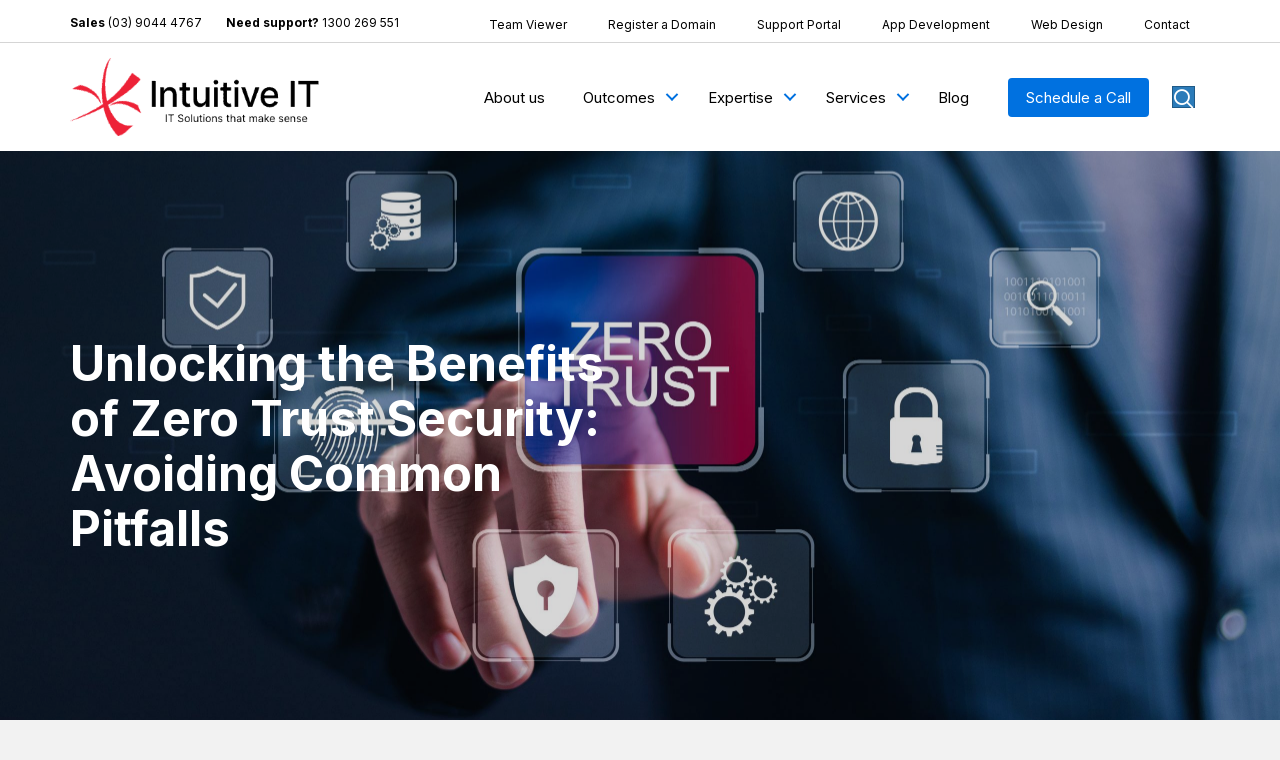

--- FILE ---
content_type: text/html; charset=UTF-8
request_url: https://intuitiveit.com.au/unlocking-the-benefits-of-zero-trust-security-avoiding-common-pitfalls/
body_size: 25521
content:
<!DOCTYPE html>
<html lang="en-AU">
<head> <script>
var gform;gform||(document.addEventListener("gform_main_scripts_loaded",function(){gform.scriptsLoaded=!0}),document.addEventListener("gform/theme/scripts_loaded",function(){gform.themeScriptsLoaded=!0}),window.addEventListener("DOMContentLoaded",function(){gform.domLoaded=!0}),gform={domLoaded:!1,scriptsLoaded:!1,themeScriptsLoaded:!1,isFormEditor:()=>"function"==typeof InitializeEditor,callIfLoaded:function(o){return!(!gform.domLoaded||!gform.scriptsLoaded||!gform.themeScriptsLoaded&&!gform.isFormEditor()||(gform.isFormEditor()&&console.warn("The use of gform.initializeOnLoaded() is deprecated in the form editor context and will be removed in Gravity Forms 3.1."),o(),0))},initializeOnLoaded:function(o){gform.callIfLoaded(o)||(document.addEventListener("gform_main_scripts_loaded",()=>{gform.scriptsLoaded=!0,gform.callIfLoaded(o)}),document.addEventListener("gform/theme/scripts_loaded",()=>{gform.themeScriptsLoaded=!0,gform.callIfLoaded(o)}),window.addEventListener("DOMContentLoaded",()=>{gform.domLoaded=!0,gform.callIfLoaded(o)}))},hooks:{action:{},filter:{}},addAction:function(o,r,e,t){gform.addHook("action",o,r,e,t)},addFilter:function(o,r,e,t){gform.addHook("filter",o,r,e,t)},doAction:function(o){gform.doHook("action",o,arguments)},applyFilters:function(o){return gform.doHook("filter",o,arguments)},removeAction:function(o,r){gform.removeHook("action",o,r)},removeFilter:function(o,r,e){gform.removeHook("filter",o,r,e)},addHook:function(o,r,e,t,n){null==gform.hooks[o][r]&&(gform.hooks[o][r]=[]);var d=gform.hooks[o][r];null==n&&(n=r+"_"+d.length),gform.hooks[o][r].push({tag:n,callable:e,priority:t=null==t?10:t})},doHook:function(r,o,e){var t;if(e=Array.prototype.slice.call(e,1),null!=gform.hooks[r][o]&&((o=gform.hooks[r][o]).sort(function(o,r){return o.priority-r.priority}),o.forEach(function(o){"function"!=typeof(t=o.callable)&&(t=window[t]),"action"==r?t.apply(null,e):e[0]=t.apply(null,e)})),"filter"==r)return e[0]},removeHook:function(o,r,t,n){var e;null!=gform.hooks[o][r]&&(e=(e=gform.hooks[o][r]).filter(function(o,r,e){return!!(null!=n&&n!=o.tag||null!=t&&t!=o.priority)}),gform.hooks[o][r]=e)}});
</script>
<meta charset="UTF-8" /><script>if(navigator.userAgent.match(/MSIE|Internet Explorer/i)||navigator.userAgent.match(/Trident\/7\..*?rv:11/i)){var href=document.location.href;if(!href.match(/[?&]nowprocket/)){if(href.indexOf("?")==-1){if(href.indexOf("#")==-1){document.location.href=href+"?nowprocket=1"}else{document.location.href=href.replace("#","?nowprocket=1#")}}else{if(href.indexOf("#")==-1){document.location.href=href+"&nowprocket=1"}else{document.location.href=href.replace("#","&nowprocket=1#")}}}}</script><script>(()=>{class RocketLazyLoadScripts{constructor(){this.v="2.0.4",this.userEvents=["keydown","keyup","mousedown","mouseup","mousemove","mouseover","mouseout","touchmove","touchstart","touchend","touchcancel","wheel","click","dblclick","input"],this.attributeEvents=["onblur","onclick","oncontextmenu","ondblclick","onfocus","onmousedown","onmouseenter","onmouseleave","onmousemove","onmouseout","onmouseover","onmouseup","onmousewheel","onscroll","onsubmit"]}async t(){this.i(),this.o(),/iP(ad|hone)/.test(navigator.userAgent)&&this.h(),this.u(),this.l(this),this.m(),this.k(this),this.p(this),this._(),await Promise.all([this.R(),this.L()]),this.lastBreath=Date.now(),this.S(this),this.P(),this.D(),this.O(),this.M(),await this.C(this.delayedScripts.normal),await this.C(this.delayedScripts.defer),await this.C(this.delayedScripts.async),await this.T(),await this.F(),await this.j(),await this.A(),window.dispatchEvent(new Event("rocket-allScriptsLoaded")),this.everythingLoaded=!0,this.lastTouchEnd&&await new Promise(t=>setTimeout(t,500-Date.now()+this.lastTouchEnd)),this.I(),this.H(),this.U(),this.W()}i(){this.CSPIssue=sessionStorage.getItem("rocketCSPIssue"),document.addEventListener("securitypolicyviolation",t=>{this.CSPIssue||"script-src-elem"!==t.violatedDirective||"data"!==t.blockedURI||(this.CSPIssue=!0,sessionStorage.setItem("rocketCSPIssue",!0))},{isRocket:!0})}o(){window.addEventListener("pageshow",t=>{this.persisted=t.persisted,this.realWindowLoadedFired=!0},{isRocket:!0}),window.addEventListener("pagehide",()=>{this.onFirstUserAction=null},{isRocket:!0})}h(){let t;function e(e){t=e}window.addEventListener("touchstart",e,{isRocket:!0}),window.addEventListener("touchend",function i(o){o.changedTouches[0]&&t.changedTouches[0]&&Math.abs(o.changedTouches[0].pageX-t.changedTouches[0].pageX)<10&&Math.abs(o.changedTouches[0].pageY-t.changedTouches[0].pageY)<10&&o.timeStamp-t.timeStamp<200&&(window.removeEventListener("touchstart",e,{isRocket:!0}),window.removeEventListener("touchend",i,{isRocket:!0}),"INPUT"===o.target.tagName&&"text"===o.target.type||(o.target.dispatchEvent(new TouchEvent("touchend",{target:o.target,bubbles:!0})),o.target.dispatchEvent(new MouseEvent("mouseover",{target:o.target,bubbles:!0})),o.target.dispatchEvent(new PointerEvent("click",{target:o.target,bubbles:!0,cancelable:!0,detail:1,clientX:o.changedTouches[0].clientX,clientY:o.changedTouches[0].clientY})),event.preventDefault()))},{isRocket:!0})}q(t){this.userActionTriggered||("mousemove"!==t.type||this.firstMousemoveIgnored?"keyup"===t.type||"mouseover"===t.type||"mouseout"===t.type||(this.userActionTriggered=!0,this.onFirstUserAction&&this.onFirstUserAction()):this.firstMousemoveIgnored=!0),"click"===t.type&&t.preventDefault(),t.stopPropagation(),t.stopImmediatePropagation(),"touchstart"===this.lastEvent&&"touchend"===t.type&&(this.lastTouchEnd=Date.now()),"click"===t.type&&(this.lastTouchEnd=0),this.lastEvent=t.type,t.composedPath&&t.composedPath()[0].getRootNode()instanceof ShadowRoot&&(t.rocketTarget=t.composedPath()[0]),this.savedUserEvents.push(t)}u(){this.savedUserEvents=[],this.userEventHandler=this.q.bind(this),this.userEvents.forEach(t=>window.addEventListener(t,this.userEventHandler,{passive:!1,isRocket:!0})),document.addEventListener("visibilitychange",this.userEventHandler,{isRocket:!0})}U(){this.userEvents.forEach(t=>window.removeEventListener(t,this.userEventHandler,{passive:!1,isRocket:!0})),document.removeEventListener("visibilitychange",this.userEventHandler,{isRocket:!0}),this.savedUserEvents.forEach(t=>{(t.rocketTarget||t.target).dispatchEvent(new window[t.constructor.name](t.type,t))})}m(){const t="return false",e=Array.from(this.attributeEvents,t=>"data-rocket-"+t),i="["+this.attributeEvents.join("],[")+"]",o="[data-rocket-"+this.attributeEvents.join("],[data-rocket-")+"]",s=(e,i,o)=>{o&&o!==t&&(e.setAttribute("data-rocket-"+i,o),e["rocket"+i]=new Function("event",o),e.setAttribute(i,t))};new MutationObserver(t=>{for(const n of t)"attributes"===n.type&&(n.attributeName.startsWith("data-rocket-")||this.everythingLoaded?n.attributeName.startsWith("data-rocket-")&&this.everythingLoaded&&this.N(n.target,n.attributeName.substring(12)):s(n.target,n.attributeName,n.target.getAttribute(n.attributeName))),"childList"===n.type&&n.addedNodes.forEach(t=>{if(t.nodeType===Node.ELEMENT_NODE)if(this.everythingLoaded)for(const i of[t,...t.querySelectorAll(o)])for(const t of i.getAttributeNames())e.includes(t)&&this.N(i,t.substring(12));else for(const e of[t,...t.querySelectorAll(i)])for(const t of e.getAttributeNames())this.attributeEvents.includes(t)&&s(e,t,e.getAttribute(t))})}).observe(document,{subtree:!0,childList:!0,attributeFilter:[...this.attributeEvents,...e]})}I(){this.attributeEvents.forEach(t=>{document.querySelectorAll("[data-rocket-"+t+"]").forEach(e=>{this.N(e,t)})})}N(t,e){const i=t.getAttribute("data-rocket-"+e);i&&(t.setAttribute(e,i),t.removeAttribute("data-rocket-"+e))}k(t){Object.defineProperty(HTMLElement.prototype,"onclick",{get(){return this.rocketonclick||null},set(e){this.rocketonclick=e,this.setAttribute(t.everythingLoaded?"onclick":"data-rocket-onclick","this.rocketonclick(event)")}})}S(t){function e(e,i){let o=e[i];e[i]=null,Object.defineProperty(e,i,{get:()=>o,set(s){t.everythingLoaded?o=s:e["rocket"+i]=o=s}})}e(document,"onreadystatechange"),e(window,"onload"),e(window,"onpageshow");try{Object.defineProperty(document,"readyState",{get:()=>t.rocketReadyState,set(e){t.rocketReadyState=e},configurable:!0}),document.readyState="loading"}catch(t){console.log("WPRocket DJE readyState conflict, bypassing")}}l(t){this.originalAddEventListener=EventTarget.prototype.addEventListener,this.originalRemoveEventListener=EventTarget.prototype.removeEventListener,this.savedEventListeners=[],EventTarget.prototype.addEventListener=function(e,i,o){o&&o.isRocket||!t.B(e,this)&&!t.userEvents.includes(e)||t.B(e,this)&&!t.userActionTriggered||e.startsWith("rocket-")||t.everythingLoaded?t.originalAddEventListener.call(this,e,i,o):(t.savedEventListeners.push({target:this,remove:!1,type:e,func:i,options:o}),"mouseenter"!==e&&"mouseleave"!==e||t.originalAddEventListener.call(this,e,t.savedUserEvents.push,o))},EventTarget.prototype.removeEventListener=function(e,i,o){o&&o.isRocket||!t.B(e,this)&&!t.userEvents.includes(e)||t.B(e,this)&&!t.userActionTriggered||e.startsWith("rocket-")||t.everythingLoaded?t.originalRemoveEventListener.call(this,e,i,o):t.savedEventListeners.push({target:this,remove:!0,type:e,func:i,options:o})}}J(t,e){this.savedEventListeners=this.savedEventListeners.filter(i=>{let o=i.type,s=i.target||window;return e!==o||t!==s||(this.B(o,s)&&(i.type="rocket-"+o),this.$(i),!1)})}H(){EventTarget.prototype.addEventListener=this.originalAddEventListener,EventTarget.prototype.removeEventListener=this.originalRemoveEventListener,this.savedEventListeners.forEach(t=>this.$(t))}$(t){t.remove?this.originalRemoveEventListener.call(t.target,t.type,t.func,t.options):this.originalAddEventListener.call(t.target,t.type,t.func,t.options)}p(t){let e;function i(e){return t.everythingLoaded?e:e.split(" ").map(t=>"load"===t||t.startsWith("load.")?"rocket-jquery-load":t).join(" ")}function o(o){function s(e){const s=o.fn[e];o.fn[e]=o.fn.init.prototype[e]=function(){return this[0]===window&&t.userActionTriggered&&("string"==typeof arguments[0]||arguments[0]instanceof String?arguments[0]=i(arguments[0]):"object"==typeof arguments[0]&&Object.keys(arguments[0]).forEach(t=>{const e=arguments[0][t];delete arguments[0][t],arguments[0][i(t)]=e})),s.apply(this,arguments),this}}if(o&&o.fn&&!t.allJQueries.includes(o)){const e={DOMContentLoaded:[],"rocket-DOMContentLoaded":[]};for(const t in e)document.addEventListener(t,()=>{e[t].forEach(t=>t())},{isRocket:!0});o.fn.ready=o.fn.init.prototype.ready=function(i){function s(){parseInt(o.fn.jquery)>2?setTimeout(()=>i.bind(document)(o)):i.bind(document)(o)}return"function"==typeof i&&(t.realDomReadyFired?!t.userActionTriggered||t.fauxDomReadyFired?s():e["rocket-DOMContentLoaded"].push(s):e.DOMContentLoaded.push(s)),o([])},s("on"),s("one"),s("off"),t.allJQueries.push(o)}e=o}t.allJQueries=[],o(window.jQuery),Object.defineProperty(window,"jQuery",{get:()=>e,set(t){o(t)}})}P(){const t=new Map;document.write=document.writeln=function(e){const i=document.currentScript,o=document.createRange(),s=i.parentElement;let n=t.get(i);void 0===n&&(n=i.nextSibling,t.set(i,n));const c=document.createDocumentFragment();o.setStart(c,0),c.appendChild(o.createContextualFragment(e)),s.insertBefore(c,n)}}async R(){return new Promise(t=>{this.userActionTriggered?t():this.onFirstUserAction=t})}async L(){return new Promise(t=>{document.addEventListener("DOMContentLoaded",()=>{this.realDomReadyFired=!0,t()},{isRocket:!0})})}async j(){return this.realWindowLoadedFired?Promise.resolve():new Promise(t=>{window.addEventListener("load",t,{isRocket:!0})})}M(){this.pendingScripts=[];this.scriptsMutationObserver=new MutationObserver(t=>{for(const e of t)e.addedNodes.forEach(t=>{"SCRIPT"!==t.tagName||t.noModule||t.isWPRocket||this.pendingScripts.push({script:t,promise:new Promise(e=>{const i=()=>{const i=this.pendingScripts.findIndex(e=>e.script===t);i>=0&&this.pendingScripts.splice(i,1),e()};t.addEventListener("load",i,{isRocket:!0}),t.addEventListener("error",i,{isRocket:!0}),setTimeout(i,1e3)})})})}),this.scriptsMutationObserver.observe(document,{childList:!0,subtree:!0})}async F(){await this.X(),this.pendingScripts.length?(await this.pendingScripts[0].promise,await this.F()):this.scriptsMutationObserver.disconnect()}D(){this.delayedScripts={normal:[],async:[],defer:[]},document.querySelectorAll("script[type$=rocketlazyloadscript]").forEach(t=>{t.hasAttribute("data-rocket-src")?t.hasAttribute("async")&&!1!==t.async?this.delayedScripts.async.push(t):t.hasAttribute("defer")&&!1!==t.defer||"module"===t.getAttribute("data-rocket-type")?this.delayedScripts.defer.push(t):this.delayedScripts.normal.push(t):this.delayedScripts.normal.push(t)})}async _(){await this.L();let t=[];document.querySelectorAll("script[type$=rocketlazyloadscript][data-rocket-src]").forEach(e=>{let i=e.getAttribute("data-rocket-src");if(i&&!i.startsWith("data:")){i.startsWith("//")&&(i=location.protocol+i);try{const o=new URL(i).origin;o!==location.origin&&t.push({src:o,crossOrigin:e.crossOrigin||"module"===e.getAttribute("data-rocket-type")})}catch(t){}}}),t=[...new Map(t.map(t=>[JSON.stringify(t),t])).values()],this.Y(t,"preconnect")}async G(t){if(await this.K(),!0!==t.noModule||!("noModule"in HTMLScriptElement.prototype))return new Promise(e=>{let i;function o(){(i||t).setAttribute("data-rocket-status","executed"),e()}try{if(navigator.userAgent.includes("Firefox/")||""===navigator.vendor||this.CSPIssue)i=document.createElement("script"),[...t.attributes].forEach(t=>{let e=t.nodeName;"type"!==e&&("data-rocket-type"===e&&(e="type"),"data-rocket-src"===e&&(e="src"),i.setAttribute(e,t.nodeValue))}),t.text&&(i.text=t.text),t.nonce&&(i.nonce=t.nonce),i.hasAttribute("src")?(i.addEventListener("load",o,{isRocket:!0}),i.addEventListener("error",()=>{i.setAttribute("data-rocket-status","failed-network"),e()},{isRocket:!0}),setTimeout(()=>{i.isConnected||e()},1)):(i.text=t.text,o()),i.isWPRocket=!0,t.parentNode.replaceChild(i,t);else{const i=t.getAttribute("data-rocket-type"),s=t.getAttribute("data-rocket-src");i?(t.type=i,t.removeAttribute("data-rocket-type")):t.removeAttribute("type"),t.addEventListener("load",o,{isRocket:!0}),t.addEventListener("error",i=>{this.CSPIssue&&i.target.src.startsWith("data:")?(console.log("WPRocket: CSP fallback activated"),t.removeAttribute("src"),this.G(t).then(e)):(t.setAttribute("data-rocket-status","failed-network"),e())},{isRocket:!0}),s?(t.fetchPriority="high",t.removeAttribute("data-rocket-src"),t.src=s):t.src="data:text/javascript;base64,"+window.btoa(unescape(encodeURIComponent(t.text)))}}catch(i){t.setAttribute("data-rocket-status","failed-transform"),e()}});t.setAttribute("data-rocket-status","skipped")}async C(t){const e=t.shift();return e?(e.isConnected&&await this.G(e),this.C(t)):Promise.resolve()}O(){this.Y([...this.delayedScripts.normal,...this.delayedScripts.defer,...this.delayedScripts.async],"preload")}Y(t,e){this.trash=this.trash||[];let i=!0;var o=document.createDocumentFragment();t.forEach(t=>{const s=t.getAttribute&&t.getAttribute("data-rocket-src")||t.src;if(s&&!s.startsWith("data:")){const n=document.createElement("link");n.href=s,n.rel=e,"preconnect"!==e&&(n.as="script",n.fetchPriority=i?"high":"low"),t.getAttribute&&"module"===t.getAttribute("data-rocket-type")&&(n.crossOrigin=!0),t.crossOrigin&&(n.crossOrigin=t.crossOrigin),t.integrity&&(n.integrity=t.integrity),t.nonce&&(n.nonce=t.nonce),o.appendChild(n),this.trash.push(n),i=!1}}),document.head.appendChild(o)}W(){this.trash.forEach(t=>t.remove())}async T(){try{document.readyState="interactive"}catch(t){}this.fauxDomReadyFired=!0;try{await this.K(),this.J(document,"readystatechange"),document.dispatchEvent(new Event("rocket-readystatechange")),await this.K(),document.rocketonreadystatechange&&document.rocketonreadystatechange(),await this.K(),this.J(document,"DOMContentLoaded"),document.dispatchEvent(new Event("rocket-DOMContentLoaded")),await this.K(),this.J(window,"DOMContentLoaded"),window.dispatchEvent(new Event("rocket-DOMContentLoaded"))}catch(t){console.error(t)}}async A(){try{document.readyState="complete"}catch(t){}try{await this.K(),this.J(document,"readystatechange"),document.dispatchEvent(new Event("rocket-readystatechange")),await this.K(),document.rocketonreadystatechange&&document.rocketonreadystatechange(),await this.K(),this.J(window,"load"),window.dispatchEvent(new Event("rocket-load")),await this.K(),window.rocketonload&&window.rocketonload(),await this.K(),this.allJQueries.forEach(t=>t(window).trigger("rocket-jquery-load")),await this.K(),this.J(window,"pageshow");const t=new Event("rocket-pageshow");t.persisted=this.persisted,window.dispatchEvent(t),await this.K(),window.rocketonpageshow&&window.rocketonpageshow({persisted:this.persisted})}catch(t){console.error(t)}}async K(){Date.now()-this.lastBreath>45&&(await this.X(),this.lastBreath=Date.now())}async X(){return document.hidden?new Promise(t=>setTimeout(t)):new Promise(t=>requestAnimationFrame(t))}B(t,e){return e===document&&"readystatechange"===t||(e===document&&"DOMContentLoaded"===t||(e===window&&"DOMContentLoaded"===t||(e===window&&"load"===t||e===window&&"pageshow"===t)))}static run(){(new RocketLazyLoadScripts).t()}}RocketLazyLoadScripts.run()})();</script>

<meta name='viewport' content='width=device-width, initial-scale=1.0' />
<meta http-equiv='X-UA-Compatible' content='IE=edge' />
<link rel="profile" href="https://gmpg.org/xfn/11" />
<meta name='robots' content='index, follow, max-image-preview:large, max-snippet:-1, max-video-preview:-1' />

	<!-- This site is optimized with the Yoast SEO Premium plugin v26.8 (Yoast SEO v26.8) - https://yoast.com/product/yoast-seo-premium-wordpress/ -->
	<title>Unlocking the Benefits of Zero Trust Security: Avoiding Common Pitfalls - Intuitive IT</title>
<link data-rocket-preload as="style" href="https://fonts.googleapis.com/css?family=Inter%3A300%2C400%2C700%2C500&#038;display=swap" rel="preload">
<style id="" media="print" onload="this.media=&#039;all&#039;">/* cyrillic-ext */
@font-face {
  font-family: 'Inter';
  font-style: normal;
  font-weight: 300;
  font-display: swap;
  src: url(/fonts.gstatic.com/s/inter/v20/UcC73FwrK3iLTeHuS_nVMrMxCp50SjIa2JL7W0Q5n-wU.woff2) format('woff2');
  unicode-range: U+0460-052F, U+1C80-1C8A, U+20B4, U+2DE0-2DFF, U+A640-A69F, U+FE2E-FE2F;
}
/* cyrillic */
@font-face {
  font-family: 'Inter';
  font-style: normal;
  font-weight: 300;
  font-display: swap;
  src: url(/fonts.gstatic.com/s/inter/v20/UcC73FwrK3iLTeHuS_nVMrMxCp50SjIa0ZL7W0Q5n-wU.woff2) format('woff2');
  unicode-range: U+0301, U+0400-045F, U+0490-0491, U+04B0-04B1, U+2116;
}
/* greek-ext */
@font-face {
  font-family: 'Inter';
  font-style: normal;
  font-weight: 300;
  font-display: swap;
  src: url(/fonts.gstatic.com/s/inter/v20/UcC73FwrK3iLTeHuS_nVMrMxCp50SjIa2ZL7W0Q5n-wU.woff2) format('woff2');
  unicode-range: U+1F00-1FFF;
}
/* greek */
@font-face {
  font-family: 'Inter';
  font-style: normal;
  font-weight: 300;
  font-display: swap;
  src: url(/fonts.gstatic.com/s/inter/v20/UcC73FwrK3iLTeHuS_nVMrMxCp50SjIa1pL7W0Q5n-wU.woff2) format('woff2');
  unicode-range: U+0370-0377, U+037A-037F, U+0384-038A, U+038C, U+038E-03A1, U+03A3-03FF;
}
/* vietnamese */
@font-face {
  font-family: 'Inter';
  font-style: normal;
  font-weight: 300;
  font-display: swap;
  src: url(/fonts.gstatic.com/s/inter/v20/UcC73FwrK3iLTeHuS_nVMrMxCp50SjIa2pL7W0Q5n-wU.woff2) format('woff2');
  unicode-range: U+0102-0103, U+0110-0111, U+0128-0129, U+0168-0169, U+01A0-01A1, U+01AF-01B0, U+0300-0301, U+0303-0304, U+0308-0309, U+0323, U+0329, U+1EA0-1EF9, U+20AB;
}
/* latin-ext */
@font-face {
  font-family: 'Inter';
  font-style: normal;
  font-weight: 300;
  font-display: swap;
  src: url(/fonts.gstatic.com/s/inter/v20/UcC73FwrK3iLTeHuS_nVMrMxCp50SjIa25L7W0Q5n-wU.woff2) format('woff2');
  unicode-range: U+0100-02BA, U+02BD-02C5, U+02C7-02CC, U+02CE-02D7, U+02DD-02FF, U+0304, U+0308, U+0329, U+1D00-1DBF, U+1E00-1E9F, U+1EF2-1EFF, U+2020, U+20A0-20AB, U+20AD-20C0, U+2113, U+2C60-2C7F, U+A720-A7FF;
}
/* latin */
@font-face {
  font-family: 'Inter';
  font-style: normal;
  font-weight: 300;
  font-display: swap;
  src: url(/fonts.gstatic.com/s/inter/v20/UcC73FwrK3iLTeHuS_nVMrMxCp50SjIa1ZL7W0Q5nw.woff2) format('woff2');
  unicode-range: U+0000-00FF, U+0131, U+0152-0153, U+02BB-02BC, U+02C6, U+02DA, U+02DC, U+0304, U+0308, U+0329, U+2000-206F, U+20AC, U+2122, U+2191, U+2193, U+2212, U+2215, U+FEFF, U+FFFD;
}
/* cyrillic-ext */
@font-face {
  font-family: 'Inter';
  font-style: normal;
  font-weight: 400;
  font-display: swap;
  src: url(/fonts.gstatic.com/s/inter/v20/UcC73FwrK3iLTeHuS_nVMrMxCp50SjIa2JL7W0Q5n-wU.woff2) format('woff2');
  unicode-range: U+0460-052F, U+1C80-1C8A, U+20B4, U+2DE0-2DFF, U+A640-A69F, U+FE2E-FE2F;
}
/* cyrillic */
@font-face {
  font-family: 'Inter';
  font-style: normal;
  font-weight: 400;
  font-display: swap;
  src: url(/fonts.gstatic.com/s/inter/v20/UcC73FwrK3iLTeHuS_nVMrMxCp50SjIa0ZL7W0Q5n-wU.woff2) format('woff2');
  unicode-range: U+0301, U+0400-045F, U+0490-0491, U+04B0-04B1, U+2116;
}
/* greek-ext */
@font-face {
  font-family: 'Inter';
  font-style: normal;
  font-weight: 400;
  font-display: swap;
  src: url(/fonts.gstatic.com/s/inter/v20/UcC73FwrK3iLTeHuS_nVMrMxCp50SjIa2ZL7W0Q5n-wU.woff2) format('woff2');
  unicode-range: U+1F00-1FFF;
}
/* greek */
@font-face {
  font-family: 'Inter';
  font-style: normal;
  font-weight: 400;
  font-display: swap;
  src: url(/fonts.gstatic.com/s/inter/v20/UcC73FwrK3iLTeHuS_nVMrMxCp50SjIa1pL7W0Q5n-wU.woff2) format('woff2');
  unicode-range: U+0370-0377, U+037A-037F, U+0384-038A, U+038C, U+038E-03A1, U+03A3-03FF;
}
/* vietnamese */
@font-face {
  font-family: 'Inter';
  font-style: normal;
  font-weight: 400;
  font-display: swap;
  src: url(/fonts.gstatic.com/s/inter/v20/UcC73FwrK3iLTeHuS_nVMrMxCp50SjIa2pL7W0Q5n-wU.woff2) format('woff2');
  unicode-range: U+0102-0103, U+0110-0111, U+0128-0129, U+0168-0169, U+01A0-01A1, U+01AF-01B0, U+0300-0301, U+0303-0304, U+0308-0309, U+0323, U+0329, U+1EA0-1EF9, U+20AB;
}
/* latin-ext */
@font-face {
  font-family: 'Inter';
  font-style: normal;
  font-weight: 400;
  font-display: swap;
  src: url(/fonts.gstatic.com/s/inter/v20/UcC73FwrK3iLTeHuS_nVMrMxCp50SjIa25L7W0Q5n-wU.woff2) format('woff2');
  unicode-range: U+0100-02BA, U+02BD-02C5, U+02C7-02CC, U+02CE-02D7, U+02DD-02FF, U+0304, U+0308, U+0329, U+1D00-1DBF, U+1E00-1E9F, U+1EF2-1EFF, U+2020, U+20A0-20AB, U+20AD-20C0, U+2113, U+2C60-2C7F, U+A720-A7FF;
}
/* latin */
@font-face {
  font-family: 'Inter';
  font-style: normal;
  font-weight: 400;
  font-display: swap;
  src: url(/fonts.gstatic.com/s/inter/v20/UcC73FwrK3iLTeHuS_nVMrMxCp50SjIa1ZL7W0Q5nw.woff2) format('woff2');
  unicode-range: U+0000-00FF, U+0131, U+0152-0153, U+02BB-02BC, U+02C6, U+02DA, U+02DC, U+0304, U+0308, U+0329, U+2000-206F, U+20AC, U+2122, U+2191, U+2193, U+2212, U+2215, U+FEFF, U+FFFD;
}
/* cyrillic-ext */
@font-face {
  font-family: 'Inter';
  font-style: normal;
  font-weight: 500;
  font-display: swap;
  src: url(/fonts.gstatic.com/s/inter/v20/UcC73FwrK3iLTeHuS_nVMrMxCp50SjIa2JL7W0Q5n-wU.woff2) format('woff2');
  unicode-range: U+0460-052F, U+1C80-1C8A, U+20B4, U+2DE0-2DFF, U+A640-A69F, U+FE2E-FE2F;
}
/* cyrillic */
@font-face {
  font-family: 'Inter';
  font-style: normal;
  font-weight: 500;
  font-display: swap;
  src: url(/fonts.gstatic.com/s/inter/v20/UcC73FwrK3iLTeHuS_nVMrMxCp50SjIa0ZL7W0Q5n-wU.woff2) format('woff2');
  unicode-range: U+0301, U+0400-045F, U+0490-0491, U+04B0-04B1, U+2116;
}
/* greek-ext */
@font-face {
  font-family: 'Inter';
  font-style: normal;
  font-weight: 500;
  font-display: swap;
  src: url(/fonts.gstatic.com/s/inter/v20/UcC73FwrK3iLTeHuS_nVMrMxCp50SjIa2ZL7W0Q5n-wU.woff2) format('woff2');
  unicode-range: U+1F00-1FFF;
}
/* greek */
@font-face {
  font-family: 'Inter';
  font-style: normal;
  font-weight: 500;
  font-display: swap;
  src: url(/fonts.gstatic.com/s/inter/v20/UcC73FwrK3iLTeHuS_nVMrMxCp50SjIa1pL7W0Q5n-wU.woff2) format('woff2');
  unicode-range: U+0370-0377, U+037A-037F, U+0384-038A, U+038C, U+038E-03A1, U+03A3-03FF;
}
/* vietnamese */
@font-face {
  font-family: 'Inter';
  font-style: normal;
  font-weight: 500;
  font-display: swap;
  src: url(/fonts.gstatic.com/s/inter/v20/UcC73FwrK3iLTeHuS_nVMrMxCp50SjIa2pL7W0Q5n-wU.woff2) format('woff2');
  unicode-range: U+0102-0103, U+0110-0111, U+0128-0129, U+0168-0169, U+01A0-01A1, U+01AF-01B0, U+0300-0301, U+0303-0304, U+0308-0309, U+0323, U+0329, U+1EA0-1EF9, U+20AB;
}
/* latin-ext */
@font-face {
  font-family: 'Inter';
  font-style: normal;
  font-weight: 500;
  font-display: swap;
  src: url(/fonts.gstatic.com/s/inter/v20/UcC73FwrK3iLTeHuS_nVMrMxCp50SjIa25L7W0Q5n-wU.woff2) format('woff2');
  unicode-range: U+0100-02BA, U+02BD-02C5, U+02C7-02CC, U+02CE-02D7, U+02DD-02FF, U+0304, U+0308, U+0329, U+1D00-1DBF, U+1E00-1E9F, U+1EF2-1EFF, U+2020, U+20A0-20AB, U+20AD-20C0, U+2113, U+2C60-2C7F, U+A720-A7FF;
}
/* latin */
@font-face {
  font-family: 'Inter';
  font-style: normal;
  font-weight: 500;
  font-display: swap;
  src: url(/fonts.gstatic.com/s/inter/v20/UcC73FwrK3iLTeHuS_nVMrMxCp50SjIa1ZL7W0Q5nw.woff2) format('woff2');
  unicode-range: U+0000-00FF, U+0131, U+0152-0153, U+02BB-02BC, U+02C6, U+02DA, U+02DC, U+0304, U+0308, U+0329, U+2000-206F, U+20AC, U+2122, U+2191, U+2193, U+2212, U+2215, U+FEFF, U+FFFD;
}
/* cyrillic-ext */
@font-face {
  font-family: 'Inter';
  font-style: normal;
  font-weight: 700;
  font-display: swap;
  src: url(/fonts.gstatic.com/s/inter/v20/UcC73FwrK3iLTeHuS_nVMrMxCp50SjIa2JL7W0Q5n-wU.woff2) format('woff2');
  unicode-range: U+0460-052F, U+1C80-1C8A, U+20B4, U+2DE0-2DFF, U+A640-A69F, U+FE2E-FE2F;
}
/* cyrillic */
@font-face {
  font-family: 'Inter';
  font-style: normal;
  font-weight: 700;
  font-display: swap;
  src: url(/fonts.gstatic.com/s/inter/v20/UcC73FwrK3iLTeHuS_nVMrMxCp50SjIa0ZL7W0Q5n-wU.woff2) format('woff2');
  unicode-range: U+0301, U+0400-045F, U+0490-0491, U+04B0-04B1, U+2116;
}
/* greek-ext */
@font-face {
  font-family: 'Inter';
  font-style: normal;
  font-weight: 700;
  font-display: swap;
  src: url(/fonts.gstatic.com/s/inter/v20/UcC73FwrK3iLTeHuS_nVMrMxCp50SjIa2ZL7W0Q5n-wU.woff2) format('woff2');
  unicode-range: U+1F00-1FFF;
}
/* greek */
@font-face {
  font-family: 'Inter';
  font-style: normal;
  font-weight: 700;
  font-display: swap;
  src: url(/fonts.gstatic.com/s/inter/v20/UcC73FwrK3iLTeHuS_nVMrMxCp50SjIa1pL7W0Q5n-wU.woff2) format('woff2');
  unicode-range: U+0370-0377, U+037A-037F, U+0384-038A, U+038C, U+038E-03A1, U+03A3-03FF;
}
/* vietnamese */
@font-face {
  font-family: 'Inter';
  font-style: normal;
  font-weight: 700;
  font-display: swap;
  src: url(/fonts.gstatic.com/s/inter/v20/UcC73FwrK3iLTeHuS_nVMrMxCp50SjIa2pL7W0Q5n-wU.woff2) format('woff2');
  unicode-range: U+0102-0103, U+0110-0111, U+0128-0129, U+0168-0169, U+01A0-01A1, U+01AF-01B0, U+0300-0301, U+0303-0304, U+0308-0309, U+0323, U+0329, U+1EA0-1EF9, U+20AB;
}
/* latin-ext */
@font-face {
  font-family: 'Inter';
  font-style: normal;
  font-weight: 700;
  font-display: swap;
  src: url(/fonts.gstatic.com/s/inter/v20/UcC73FwrK3iLTeHuS_nVMrMxCp50SjIa25L7W0Q5n-wU.woff2) format('woff2');
  unicode-range: U+0100-02BA, U+02BD-02C5, U+02C7-02CC, U+02CE-02D7, U+02DD-02FF, U+0304, U+0308, U+0329, U+1D00-1DBF, U+1E00-1E9F, U+1EF2-1EFF, U+2020, U+20A0-20AB, U+20AD-20C0, U+2113, U+2C60-2C7F, U+A720-A7FF;
}
/* latin */
@font-face {
  font-family: 'Inter';
  font-style: normal;
  font-weight: 700;
  font-display: swap;
  src: url(/fonts.gstatic.com/s/inter/v20/UcC73FwrK3iLTeHuS_nVMrMxCp50SjIa1ZL7W0Q5nw.woff2) format('woff2');
  unicode-range: U+0000-00FF, U+0131, U+0152-0153, U+02BB-02BC, U+02C6, U+02DA, U+02DC, U+0304, U+0308, U+0329, U+2000-206F, U+20AC, U+2122, U+2191, U+2193, U+2212, U+2215, U+FEFF, U+FFFD;
}
</style>
<noscript data-wpr-hosted-gf-parameters=""><link rel="stylesheet" href="https://fonts.googleapis.com/css?family=Inter%3A300%2C400%2C700%2C500&#038;display=swap"></noscript>
	<meta name="description" content="Planning a Zero Trust adoption? Avoid these 7 crucial mistakes. A successful Zero Trust Architecture (ZTA) requires careful planning." />
	<link rel="canonical" href="https://intuitiveit.com.au/unlocking-the-benefits-of-zero-trust-security-avoiding-common-pitfalls/" />
	<meta property="og:locale" content="en_US" />
	<meta property="og:type" content="article" />
	<meta property="og:title" content="Unlocking the Benefits of Zero Trust Security: Avoiding Common Pitfalls" />
	<meta property="og:description" content="Planning a Zero Trust adoption? Avoid these 7 crucial mistakes. A successful Zero Trust Architecture (ZTA) requires careful planning." />
	<meta property="og:url" content="https://intuitiveit.com.au/unlocking-the-benefits-of-zero-trust-security-avoiding-common-pitfalls/" />
	<meta property="og:site_name" content="Intuitive IT" />
	<meta property="article:published_time" content="2024-07-07T22:00:31+00:00" />
	<meta property="og:image" content="https://intuitiveit.com.au/wp-content/uploads/2024/07/AdobeStock_717449686-scaled.jpeg" />
	<meta property="og:image:width" content="2560" />
	<meta property="og:image:height" content="1707" />
	<meta property="og:image:type" content="image/jpeg" />
	<meta name="author" content="Yener Adal" />
	<meta name="twitter:card" content="summary_large_image" />
	<meta name="twitter:label1" content="Written by" />
	<meta name="twitter:data1" content="Yener Adal" />
	<meta name="twitter:label2" content="Est. reading time" />
	<meta name="twitter:data2" content="5 minutes" />
	<script type="application/ld+json" class="yoast-schema-graph">{"@context":"https://schema.org","@graph":[{"@type":"Article","@id":"https://intuitiveit.com.au/unlocking-the-benefits-of-zero-trust-security-avoiding-common-pitfalls/#article","isPartOf":{"@id":"https://intuitiveit.com.au/unlocking-the-benefits-of-zero-trust-security-avoiding-common-pitfalls/"},"author":{"name":"Yener Adal","@id":"https://intuitiveit.com.au/#/schema/person/418899964c39431f0cb4bbe9c8679a06"},"headline":"Unlocking the Benefits of Zero Trust Security: Avoiding Common Pitfalls","datePublished":"2024-07-07T22:00:31+00:00","mainEntityOfPage":{"@id":"https://intuitiveit.com.au/unlocking-the-benefits-of-zero-trust-security-avoiding-common-pitfalls/"},"wordCount":920,"publisher":{"@id":"https://intuitiveit.com.au/#organization"},"image":{"@id":"https://intuitiveit.com.au/unlocking-the-benefits-of-zero-trust-security-avoiding-common-pitfalls/#primaryimage"},"thumbnailUrl":"https://intuitiveit.com.au/wp-content/uploads/2024/07/AdobeStock_717449686-scaled.jpeg","keywords":["Intuitive Cybersecurity","Managed Security","Mitigate Risk"],"articleSection":["Cybersecurity"],"inLanguage":"en-AU"},{"@type":"WebPage","@id":"https://intuitiveit.com.au/unlocking-the-benefits-of-zero-trust-security-avoiding-common-pitfalls/","url":"https://intuitiveit.com.au/unlocking-the-benefits-of-zero-trust-security-avoiding-common-pitfalls/","name":"Unlocking the Benefits of Zero Trust Security: Avoiding Common Pitfalls - Intuitive IT","isPartOf":{"@id":"https://intuitiveit.com.au/#website"},"primaryImageOfPage":{"@id":"https://intuitiveit.com.au/unlocking-the-benefits-of-zero-trust-security-avoiding-common-pitfalls/#primaryimage"},"image":{"@id":"https://intuitiveit.com.au/unlocking-the-benefits-of-zero-trust-security-avoiding-common-pitfalls/#primaryimage"},"thumbnailUrl":"https://intuitiveit.com.au/wp-content/uploads/2024/07/AdobeStock_717449686-scaled.jpeg","datePublished":"2024-07-07T22:00:31+00:00","description":"Planning a Zero Trust adoption? Avoid these 7 crucial mistakes. A successful Zero Trust Architecture (ZTA) requires careful planning.","breadcrumb":{"@id":"https://intuitiveit.com.au/unlocking-the-benefits-of-zero-trust-security-avoiding-common-pitfalls/#breadcrumb"},"inLanguage":"en-AU","potentialAction":[{"@type":"ReadAction","target":["https://intuitiveit.com.au/unlocking-the-benefits-of-zero-trust-security-avoiding-common-pitfalls/"]}]},{"@type":"ImageObject","inLanguage":"en-AU","@id":"https://intuitiveit.com.au/unlocking-the-benefits-of-zero-trust-security-avoiding-common-pitfalls/#primaryimage","url":"https://intuitiveit.com.au/wp-content/uploads/2024/07/AdobeStock_717449686-scaled.jpeg","contentUrl":"https://intuitiveit.com.au/wp-content/uploads/2024/07/AdobeStock_717449686-scaled.jpeg","width":2560,"height":1707,"caption":"Zero trust security concept, Businessman touching virtual zero trust icon for business information security network."},{"@type":"BreadcrumbList","@id":"https://intuitiveit.com.au/unlocking-the-benefits-of-zero-trust-security-avoiding-common-pitfalls/#breadcrumb","itemListElement":[{"@type":"ListItem","position":1,"name":"Home","item":"https://intuitiveit.com.au/"},{"@type":"ListItem","position":2,"name":"Blog","item":"https://intuitiveit.com.au/blog/"},{"@type":"ListItem","position":3,"name":"Unlocking the Benefits of Zero Trust Security: Avoiding Common Pitfalls"}]},{"@type":"WebSite","@id":"https://intuitiveit.com.au/#website","url":"https://intuitiveit.com.au/","name":"Intuitive IT","description":"Business IT Support Melbourne, Office 365 Migration Specialists","publisher":{"@id":"https://intuitiveit.com.au/#organization"},"potentialAction":[{"@type":"SearchAction","target":{"@type":"EntryPoint","urlTemplate":"https://intuitiveit.com.au/?s={search_term_string}"},"query-input":{"@type":"PropertyValueSpecification","valueRequired":true,"valueName":"search_term_string"}}],"inLanguage":"en-AU"},{"@type":"Organization","@id":"https://intuitiveit.com.au/#organization","name":"Intuitive IT","url":"https://intuitiveit.com.au/","logo":{"@type":"ImageObject","inLanguage":"en-AU","@id":"https://intuitiveit.com.au/#/schema/logo/image/","url":"https://intuitiveit.com.au/wp-content/uploads/2021/07/iit-icon-logo.png","contentUrl":"https://intuitiveit.com.au/wp-content/uploads/2021/07/iit-icon-logo.png","width":512,"height":512,"caption":"Intuitive IT"},"image":{"@id":"https://intuitiveit.com.au/#/schema/logo/image/"}},{"@type":"Person","@id":"https://intuitiveit.com.au/#/schema/person/418899964c39431f0cb4bbe9c8679a06","name":"Yener Adal","image":{"@type":"ImageObject","inLanguage":"en-AU","@id":"https://intuitiveit.com.au/#/schema/person/image/","url":"https://secure.gravatar.com/avatar/5d71580babdb4835afcd8c277d33195ee6b0ebf1818ce3d8cecb9adc6d362369?s=96&d=mm&r=g","contentUrl":"https://secure.gravatar.com/avatar/5d71580babdb4835afcd8c277d33195ee6b0ebf1818ce3d8cecb9adc6d362369?s=96&d=mm&r=g","caption":"Yener Adal"},"description":"Yener is the founder and Managing Director of Intuitive IT. Prior to running his own business Yener worked for a number of corporate organisations where he gained invaluable experience and skills, as well as an understanding of how IT can complement and improve business outcomes.","url":"https://intuitiveit.com.au/author/yadal/"}]}</script>
	<!-- / Yoast SEO Premium plugin. -->


<link rel='dns-prefetch' href='//js.hs-scripts.com' />
<link rel='dns-prefetch' href='//kit.fontawesome.com' />
<link rel='dns-prefetch' href='//fonts.googleapis.com' />
<link rel='dns-prefetch' href='//www.googletagmanager.com' />
<link href='https://fonts.gstatic.com' crossorigin rel='preconnect' />
<link rel="alternate" type="application/rss+xml" title="Intuitive IT &raquo; Feed" href="https://intuitiveit.com.au/feed/" />
<link rel="alternate" type="application/rss+xml" title="Intuitive IT &raquo; Comments Feed" href="https://intuitiveit.com.au/comments/feed/" />
<link rel="alternate" title="oEmbed (JSON)" type="application/json+oembed" href="https://intuitiveit.com.au/wp-json/oembed/1.0/embed?url=https%3A%2F%2Fintuitiveit.com.au%2Funlocking-the-benefits-of-zero-trust-security-avoiding-common-pitfalls%2F" />
<link rel="alternate" title="oEmbed (XML)" type="text/xml+oembed" href="https://intuitiveit.com.au/wp-json/oembed/1.0/embed?url=https%3A%2F%2Fintuitiveit.com.au%2Funlocking-the-benefits-of-zero-trust-security-avoiding-common-pitfalls%2F&#038;format=xml" />
<style id='wp-img-auto-sizes-contain-inline-css'>
img:is([sizes=auto i],[sizes^="auto," i]){contain-intrinsic-size:3000px 1500px}
/*# sourceURL=wp-img-auto-sizes-contain-inline-css */
</style>
<style id='wp-emoji-styles-inline-css'>

	img.wp-smiley, img.emoji {
		display: inline !important;
		border: none !important;
		box-shadow: none !important;
		height: 1em !important;
		width: 1em !important;
		margin: 0 0.07em !important;
		vertical-align: -0.1em !important;
		background: none !important;
		padding: 0 !important;
	}
/*# sourceURL=wp-emoji-styles-inline-css */
</style>
<link rel='stylesheet' id='wp-block-library-css' href='https://intuitiveit.com.au/wp-includes/css/dist/block-library/style.min.css?ver=6.9' media='all' />
<style id='global-styles-inline-css'>
:root{--wp--preset--aspect-ratio--square: 1;--wp--preset--aspect-ratio--4-3: 4/3;--wp--preset--aspect-ratio--3-4: 3/4;--wp--preset--aspect-ratio--3-2: 3/2;--wp--preset--aspect-ratio--2-3: 2/3;--wp--preset--aspect-ratio--16-9: 16/9;--wp--preset--aspect-ratio--9-16: 9/16;--wp--preset--color--black: #000000;--wp--preset--color--cyan-bluish-gray: #abb8c3;--wp--preset--color--white: #ffffff;--wp--preset--color--pale-pink: #f78da7;--wp--preset--color--vivid-red: #cf2e2e;--wp--preset--color--luminous-vivid-orange: #ff6900;--wp--preset--color--luminous-vivid-amber: #fcb900;--wp--preset--color--light-green-cyan: #7bdcb5;--wp--preset--color--vivid-green-cyan: #00d084;--wp--preset--color--pale-cyan-blue: #8ed1fc;--wp--preset--color--vivid-cyan-blue: #0693e3;--wp--preset--color--vivid-purple: #9b51e0;--wp--preset--color--fl-heading-text: #000000;--wp--preset--color--fl-body-bg: #f2f2f2;--wp--preset--color--fl-body-text: #3c3c3c;--wp--preset--color--fl-accent: #2b7bb9;--wp--preset--color--fl-accent-hover: #2b7bb9;--wp--preset--color--fl-topbar-bg: #ffffff;--wp--preset--color--fl-topbar-text: #000000;--wp--preset--color--fl-topbar-link: #428bca;--wp--preset--color--fl-topbar-hover: #428bca;--wp--preset--color--fl-header-bg: #ffffff;--wp--preset--color--fl-header-text: #000000;--wp--preset--color--fl-header-link: #428bca;--wp--preset--color--fl-header-hover: #428bca;--wp--preset--color--fl-nav-bg: #ffffff;--wp--preset--color--fl-nav-link: #428bca;--wp--preset--color--fl-nav-hover: #428bca;--wp--preset--color--fl-content-bg: #ffffff;--wp--preset--color--fl-footer-widgets-bg: #ffffff;--wp--preset--color--fl-footer-widgets-text: #000000;--wp--preset--color--fl-footer-widgets-link: #428bca;--wp--preset--color--fl-footer-widgets-hover: #428bca;--wp--preset--color--fl-footer-bg: #ffffff;--wp--preset--color--fl-footer-text: #000000;--wp--preset--color--fl-footer-link: #428bca;--wp--preset--color--fl-footer-hover: #428bca;--wp--preset--gradient--vivid-cyan-blue-to-vivid-purple: linear-gradient(135deg,rgb(6,147,227) 0%,rgb(155,81,224) 100%);--wp--preset--gradient--light-green-cyan-to-vivid-green-cyan: linear-gradient(135deg,rgb(122,220,180) 0%,rgb(0,208,130) 100%);--wp--preset--gradient--luminous-vivid-amber-to-luminous-vivid-orange: linear-gradient(135deg,rgb(252,185,0) 0%,rgb(255,105,0) 100%);--wp--preset--gradient--luminous-vivid-orange-to-vivid-red: linear-gradient(135deg,rgb(255,105,0) 0%,rgb(207,46,46) 100%);--wp--preset--gradient--very-light-gray-to-cyan-bluish-gray: linear-gradient(135deg,rgb(238,238,238) 0%,rgb(169,184,195) 100%);--wp--preset--gradient--cool-to-warm-spectrum: linear-gradient(135deg,rgb(74,234,220) 0%,rgb(151,120,209) 20%,rgb(207,42,186) 40%,rgb(238,44,130) 60%,rgb(251,105,98) 80%,rgb(254,248,76) 100%);--wp--preset--gradient--blush-light-purple: linear-gradient(135deg,rgb(255,206,236) 0%,rgb(152,150,240) 100%);--wp--preset--gradient--blush-bordeaux: linear-gradient(135deg,rgb(254,205,165) 0%,rgb(254,45,45) 50%,rgb(107,0,62) 100%);--wp--preset--gradient--luminous-dusk: linear-gradient(135deg,rgb(255,203,112) 0%,rgb(199,81,192) 50%,rgb(65,88,208) 100%);--wp--preset--gradient--pale-ocean: linear-gradient(135deg,rgb(255,245,203) 0%,rgb(182,227,212) 50%,rgb(51,167,181) 100%);--wp--preset--gradient--electric-grass: linear-gradient(135deg,rgb(202,248,128) 0%,rgb(113,206,126) 100%);--wp--preset--gradient--midnight: linear-gradient(135deg,rgb(2,3,129) 0%,rgb(40,116,252) 100%);--wp--preset--font-size--small: 13px;--wp--preset--font-size--medium: 20px;--wp--preset--font-size--large: 36px;--wp--preset--font-size--x-large: 42px;--wp--preset--spacing--20: 0.44rem;--wp--preset--spacing--30: 0.67rem;--wp--preset--spacing--40: 1rem;--wp--preset--spacing--50: 1.5rem;--wp--preset--spacing--60: 2.25rem;--wp--preset--spacing--70: 3.38rem;--wp--preset--spacing--80: 5.06rem;--wp--preset--shadow--natural: 6px 6px 9px rgba(0, 0, 0, 0.2);--wp--preset--shadow--deep: 12px 12px 50px rgba(0, 0, 0, 0.4);--wp--preset--shadow--sharp: 6px 6px 0px rgba(0, 0, 0, 0.2);--wp--preset--shadow--outlined: 6px 6px 0px -3px rgb(255, 255, 255), 6px 6px rgb(0, 0, 0);--wp--preset--shadow--crisp: 6px 6px 0px rgb(0, 0, 0);}:where(.is-layout-flex){gap: 0.5em;}:where(.is-layout-grid){gap: 0.5em;}body .is-layout-flex{display: flex;}.is-layout-flex{flex-wrap: wrap;align-items: center;}.is-layout-flex > :is(*, div){margin: 0;}body .is-layout-grid{display: grid;}.is-layout-grid > :is(*, div){margin: 0;}:where(.wp-block-columns.is-layout-flex){gap: 2em;}:where(.wp-block-columns.is-layout-grid){gap: 2em;}:where(.wp-block-post-template.is-layout-flex){gap: 1.25em;}:where(.wp-block-post-template.is-layout-grid){gap: 1.25em;}.has-black-color{color: var(--wp--preset--color--black) !important;}.has-cyan-bluish-gray-color{color: var(--wp--preset--color--cyan-bluish-gray) !important;}.has-white-color{color: var(--wp--preset--color--white) !important;}.has-pale-pink-color{color: var(--wp--preset--color--pale-pink) !important;}.has-vivid-red-color{color: var(--wp--preset--color--vivid-red) !important;}.has-luminous-vivid-orange-color{color: var(--wp--preset--color--luminous-vivid-orange) !important;}.has-luminous-vivid-amber-color{color: var(--wp--preset--color--luminous-vivid-amber) !important;}.has-light-green-cyan-color{color: var(--wp--preset--color--light-green-cyan) !important;}.has-vivid-green-cyan-color{color: var(--wp--preset--color--vivid-green-cyan) !important;}.has-pale-cyan-blue-color{color: var(--wp--preset--color--pale-cyan-blue) !important;}.has-vivid-cyan-blue-color{color: var(--wp--preset--color--vivid-cyan-blue) !important;}.has-vivid-purple-color{color: var(--wp--preset--color--vivid-purple) !important;}.has-black-background-color{background-color: var(--wp--preset--color--black) !important;}.has-cyan-bluish-gray-background-color{background-color: var(--wp--preset--color--cyan-bluish-gray) !important;}.has-white-background-color{background-color: var(--wp--preset--color--white) !important;}.has-pale-pink-background-color{background-color: var(--wp--preset--color--pale-pink) !important;}.has-vivid-red-background-color{background-color: var(--wp--preset--color--vivid-red) !important;}.has-luminous-vivid-orange-background-color{background-color: var(--wp--preset--color--luminous-vivid-orange) !important;}.has-luminous-vivid-amber-background-color{background-color: var(--wp--preset--color--luminous-vivid-amber) !important;}.has-light-green-cyan-background-color{background-color: var(--wp--preset--color--light-green-cyan) !important;}.has-vivid-green-cyan-background-color{background-color: var(--wp--preset--color--vivid-green-cyan) !important;}.has-pale-cyan-blue-background-color{background-color: var(--wp--preset--color--pale-cyan-blue) !important;}.has-vivid-cyan-blue-background-color{background-color: var(--wp--preset--color--vivid-cyan-blue) !important;}.has-vivid-purple-background-color{background-color: var(--wp--preset--color--vivid-purple) !important;}.has-black-border-color{border-color: var(--wp--preset--color--black) !important;}.has-cyan-bluish-gray-border-color{border-color: var(--wp--preset--color--cyan-bluish-gray) !important;}.has-white-border-color{border-color: var(--wp--preset--color--white) !important;}.has-pale-pink-border-color{border-color: var(--wp--preset--color--pale-pink) !important;}.has-vivid-red-border-color{border-color: var(--wp--preset--color--vivid-red) !important;}.has-luminous-vivid-orange-border-color{border-color: var(--wp--preset--color--luminous-vivid-orange) !important;}.has-luminous-vivid-amber-border-color{border-color: var(--wp--preset--color--luminous-vivid-amber) !important;}.has-light-green-cyan-border-color{border-color: var(--wp--preset--color--light-green-cyan) !important;}.has-vivid-green-cyan-border-color{border-color: var(--wp--preset--color--vivid-green-cyan) !important;}.has-pale-cyan-blue-border-color{border-color: var(--wp--preset--color--pale-cyan-blue) !important;}.has-vivid-cyan-blue-border-color{border-color: var(--wp--preset--color--vivid-cyan-blue) !important;}.has-vivid-purple-border-color{border-color: var(--wp--preset--color--vivid-purple) !important;}.has-vivid-cyan-blue-to-vivid-purple-gradient-background{background: var(--wp--preset--gradient--vivid-cyan-blue-to-vivid-purple) !important;}.has-light-green-cyan-to-vivid-green-cyan-gradient-background{background: var(--wp--preset--gradient--light-green-cyan-to-vivid-green-cyan) !important;}.has-luminous-vivid-amber-to-luminous-vivid-orange-gradient-background{background: var(--wp--preset--gradient--luminous-vivid-amber-to-luminous-vivid-orange) !important;}.has-luminous-vivid-orange-to-vivid-red-gradient-background{background: var(--wp--preset--gradient--luminous-vivid-orange-to-vivid-red) !important;}.has-very-light-gray-to-cyan-bluish-gray-gradient-background{background: var(--wp--preset--gradient--very-light-gray-to-cyan-bluish-gray) !important;}.has-cool-to-warm-spectrum-gradient-background{background: var(--wp--preset--gradient--cool-to-warm-spectrum) !important;}.has-blush-light-purple-gradient-background{background: var(--wp--preset--gradient--blush-light-purple) !important;}.has-blush-bordeaux-gradient-background{background: var(--wp--preset--gradient--blush-bordeaux) !important;}.has-luminous-dusk-gradient-background{background: var(--wp--preset--gradient--luminous-dusk) !important;}.has-pale-ocean-gradient-background{background: var(--wp--preset--gradient--pale-ocean) !important;}.has-electric-grass-gradient-background{background: var(--wp--preset--gradient--electric-grass) !important;}.has-midnight-gradient-background{background: var(--wp--preset--gradient--midnight) !important;}.has-small-font-size{font-size: var(--wp--preset--font-size--small) !important;}.has-medium-font-size{font-size: var(--wp--preset--font-size--medium) !important;}.has-large-font-size{font-size: var(--wp--preset--font-size--large) !important;}.has-x-large-font-size{font-size: var(--wp--preset--font-size--x-large) !important;}
/*# sourceURL=global-styles-inline-css */
</style>

<style id='classic-theme-styles-inline-css'>
/*! This file is auto-generated */
.wp-block-button__link{color:#fff;background-color:#32373c;border-radius:9999px;box-shadow:none;text-decoration:none;padding:calc(.667em + 2px) calc(1.333em + 2px);font-size:1.125em}.wp-block-file__button{background:#32373c;color:#fff;text-decoration:none}
/*# sourceURL=/wp-includes/css/classic-themes.min.css */
</style>
<style id='font-awesome-svg-styles-default-inline-css'>
.svg-inline--fa {
  display: inline-block;
  height: 1em;
  overflow: visible;
  vertical-align: -.125em;
}
/*# sourceURL=font-awesome-svg-styles-default-inline-css */
</style>
<link data-minify="1" rel='stylesheet' id='font-awesome-svg-styles-css' href='https://intuitiveit.com.au/wp-content/cache/min/1/wp-content/uploads/font-awesome/v5.15.4/css/svg-with-js.css?ver=1768777759' media='all' />
<style id='font-awesome-svg-styles-inline-css'>
   .wp-block-font-awesome-icon svg::before,
   .wp-rich-text-font-awesome-icon svg::before {content: unset;}
/*# sourceURL=font-awesome-svg-styles-inline-css */
</style>
<link data-minify="1" rel='stylesheet' id='ultimate-icons-css' href='https://intuitiveit.com.au/wp-content/cache/min/1/wp-content/uploads/bb-plugin/icons/ultimate-icons/style.css?ver=1768777759' media='all' />
<link data-minify="1" rel='stylesheet' id='fl-builder-layout-bundle-bf0bd5a41ace54e6c89e81ebd3ff7082-css' href='https://intuitiveit.com.au/wp-content/cache/min/1/wp-content/uploads/bb-plugin/cache/bf0bd5a41ace54e6c89e81ebd3ff7082-layout-bundle.css?ver=1768800517' media='all' />
<link rel='stylesheet' id='jquery-magnificpopup-css' href='https://intuitiveit.com.au/wp-content/plugins/bb-plugin/css/jquery.magnificpopup.min.css?ver=2.10.0.5' media='all' />
<link rel='stylesheet' id='bootstrap-4-css' href='https://intuitiveit.com.au/wp-content/themes/bb-theme/css/bootstrap-4.min.css?ver=1.7.19.1' media='all' />
<link data-minify="1" rel='stylesheet' id='fl-automator-skin-css' href='https://intuitiveit.com.au/wp-content/cache/min/1/wp-content/uploads/bb-theme/skin-6952e921b44e5.css?ver=1768777759' media='all' />
<link data-minify="1" rel='stylesheet' id='fl-child-theme-css' href='https://intuitiveit.com.au/wp-content/cache/min/1/wp-content/themes/intuitiveit/style.css?ver=1768777759' media='all' />

<script src="https://intuitiveit.com.au/wp-includes/js/jquery/jquery.min.js?ver=3.7.1" id="jquery-core-js"></script>
<script type="rocketlazyloadscript" data-rocket-src="https://intuitiveit.com.au/wp-includes/js/jquery/jquery-migrate.min.js?ver=3.4.1" id="jquery-migrate-js" data-rocket-defer defer></script>
<script type="rocketlazyloadscript" data-rocket-src="https://intuitiveit.com.au/wp-content/themes/intuitiveit/js/popper.min.js?ver=1.0.0" id="popover-js" data-rocket-defer defer></script>
<script type="rocketlazyloadscript" defer crossorigin="anonymous" data-rocket-src="https://kit.fontawesome.com/2ff992821f.js" id="font-awesome-official-js"></script>
<link rel="https://api.w.org/" href="https://intuitiveit.com.au/wp-json/" /><link rel="alternate" title="JSON" type="application/json" href="https://intuitiveit.com.au/wp-json/wp/v2/posts/4894" /><link rel="EditURI" type="application/rsd+xml" title="RSD" href="https://intuitiveit.com.au/xmlrpc.php?rsd" />
<meta name="generator" content="WordPress 6.9" />
<link rel='shortlink' href='https://intuitiveit.com.au/?p=4894' />
<meta name="generator" content="Site Kit by Google 1.170.0" />			<!-- DO NOT COPY THIS SNIPPET! Start of Page Analytics Tracking for HubSpot WordPress plugin v11.3.37-->
			<script type="rocketlazyloadscript" class="hsq-set-content-id" data-content-id="blog-post">
				var _hsq = _hsq || [];
				_hsq.push(["setContentType", "blog-post"]);
			</script>
			<!-- DO NOT COPY THIS SNIPPET! End of Page Analytics Tracking for HubSpot WordPress plugin -->
			<style>.recentcomments a{display:inline !important;padding:0 !important;margin:0 !important;}</style>
<!-- Google Tag Manager snippet added by Site Kit -->
<script type="rocketlazyloadscript">
			( function( w, d, s, l, i ) {
				w[l] = w[l] || [];
				w[l].push( {'gtm.start': new Date().getTime(), event: 'gtm.js'} );
				var f = d.getElementsByTagName( s )[0],
					j = d.createElement( s ), dl = l != 'dataLayer' ? '&l=' + l : '';
				j.async = true;
				j.src = 'https://www.googletagmanager.com/gtm.js?id=' + i + dl;
				f.parentNode.insertBefore( j, f );
			} )( window, document, 'script', 'dataLayer', 'GTM-TLDGPCS' );
			
</script>

<!-- End Google Tag Manager snippet added by Site Kit -->
<noscript><style id="rocket-lazyload-nojs-css">.rll-youtube-player, [data-lazy-src]{display:none !important;}</style></noscript><link rel="apple-touch-icon" sizes="180x180" href="/apple-touch-icon.png">
<link rel="icon" type="image/png" sizes="32x32" href="/favicon-32x32.png">
<link rel="icon" type="image/png" sizes="16x16" href="/favicon-16x16.png">
<link rel="manifest" href="/site.webmanifest">
<script type="rocketlazyloadscript" data-minify="1" charset="utf-8" data-rocket-src="https://intuitiveit.com.au/wp-content/cache/min/1/forms/current.js?ver=1768777759" data-rocket-defer defer></script>
<meta name="generator" content="WP Rocket 3.20.3" data-wpr-features="wpr_delay_js wpr_defer_js wpr_minify_js wpr_lazyload_images wpr_minify_css wpr_desktop" /></head>
<body class="wp-singular post-template-default single single-post postid-4894 single-format-standard wp-theme-bb-theme wp-child-theme-intuitiveit fl-builder-2-10-0-5 fl-themer-1-5-2-1-20251125200437 fl-theme-1-7-19-1 fl-no-js fl-theme-builder-header fl-theme-builder-header-header-copy fl-theme-builder-footer fl-theme-builder-footer-sitewide-footer fl-theme-builder-singular fl-theme-builder-singular-blog-single-page fl-framework-bootstrap-4 fl-preset-default fl-full-width fl-has-sidebar fl-search-active" itemscope="itemscope" itemtype="https://schema.org/WebPage">
		<!-- Google Tag Manager (noscript) snippet added by Site Kit -->
		<noscript>
			<iframe src="https://www.googletagmanager.com/ns.html?id=GTM-TLDGPCS" height="0" width="0" style="display:none;visibility:hidden"></iframe>
		</noscript>
		<!-- End Google Tag Manager (noscript) snippet added by Site Kit -->
		<a aria-label="Skip to content" class="fl-screen-reader-text" href="#fl-main-content">Skip to content</a><div data-rocket-location-hash="d434d8484ca3c7ebe008e10ddf366009" class="fl-page">
	<header data-rocket-location-hash="880d8aa7d1a1e5c618acdde0ee0561cd" class="fl-builder-content fl-builder-content-64 fl-builder-global-templates-locked" data-post-id="64" data-type="header" data-sticky="1" data-sticky-on="" data-sticky-breakpoint="medium" data-shrink="0" data-overlay="0" data-overlay-bg="transparent" data-shrink-image-height="50px" role="banner" itemscope="itemscope" itemtype="http://schema.org/WPHeader"><div data-rocket-location-hash="b10af4a1e3332fe5f707db25bf96d933" class="fl-row fl-row-full-width fl-row-bg-color fl-node-5f61612240da7 fl-row-default-height fl-row-align-center top-menu-bar" data-node="5f61612240da7">
	<div class="fl-row-content-wrap">
								<div class="fl-row-content fl-row-fixed-width fl-node-content">
		
<div class="fl-col-group fl-node-5f6161224477e" data-node="5f6161224477e">
			<div class="fl-col fl-node-5f61612244894 fl-col-bg-color fl-col-has-cols" data-node="5f61612244894">
	<div class="fl-col-content fl-node-content">
<div class="fl-col-group fl-node-6034878a60ea7 fl-col-group-nested fl-col-group-equal-height fl-col-group-align-center" data-node="6034878a60ea7">
			<div class="fl-col fl-node-6034878a60f44 fl-col-bg-color fl-col-small" data-node="6034878a60f44">
	<div class="fl-col-content fl-node-content"><div class="fl-module fl-module-rich-text fl-node-603487d890f63" data-node="603487d890f63">
	<div class="fl-module-content fl-node-content">
		<div class="fl-rich-text">
	<p><span style="font-size: 12px; color: #000;"><strong>Sales</strong> <a class="ph-number" href="tel:+61390444767">(03) 9044 4767</a>        <strong>Need support?</strong> <a class="ph-number" href="tel:1300269551">1300 269 551</a></span></p>
</div>
	</div>
</div>
</div>
</div>
			<div class="fl-col fl-node-6034878a60f47 fl-col-bg-color" data-node="6034878a60f47">
	<div class="fl-col-content fl-node-content"><div class="fl-module fl-module-menu fl-node-5f6161b050afb fl-visible-desktop fl-visible-large fl-visible-medium top-menu-bar" data-node="5f6161b050afb">
	<div class="fl-module-content fl-node-content">
		<div class="fl-menu fl-menu-responsive-toggle-mobile">
	<button class="fl-menu-mobile-toggle fl-content-ui-button text"><span class="fl-menu-mobile-toggle-label" aria-haspopup="menu" aria-label="Menu"">Menu</span></button>	<div class="fl-clear"></div>
	<nav role="navigation" aria-label="Menu" itemscope="itemscope" itemtype="https://schema.org/SiteNavigationElement"><ul id="menu-top-bar-menu" class="menu fl-menu-horizontal fl-toggle-none"><li id="menu-item-120" class="menu-item menu-item-type-custom menu-item-object-custom"><a role="menuitem" href="https://get.teamviewer.com/iithelp">Team Viewer</a></li><li id="menu-item-121" class="menu-item menu-item-type-custom menu-item-object-custom"><a role="menuitem" href="https://domains.intuitiveit.com.au">Register a Domain</a></li><li id="menu-item-122" class="menu-item menu-item-type-custom menu-item-object-custom"><a role="menuitem" href="https://intuitiveit.itclientportal.com/ClientPortal/Login.aspx">Support Portal</a></li><li id="menu-item-123" class="menu-item menu-item-type-custom menu-item-object-custom"><a role="menuitem" href="https://appdevelopment.intuitiveit.com.au/">App Development</a></li><li id="menu-item-124" class="menu-item menu-item-type-custom menu-item-object-custom"><a role="menuitem" href="https://webdesignmelbourne.co/">Web Design</a></li><li id="menu-item-3254" class="menu-item menu-item-type-post_type menu-item-object-page"><a role="menuitem" href="https://intuitiveit.com.au/contact/">Contact</a></li></ul></nav></div>
	</div>
</div>
</div>
</div>
	</div>
</div>
</div>
	</div>
		</div>
	</div>
</div>
<div data-rocket-location-hash="ffb2af6d33d18537f6f1f799d92f9ab7" class="fl-row fl-row-full-width fl-row-bg-color fl-node-5a82673d3cbab fl-row-default-height fl-row-align-center main-header" data-node="5a82673d3cbab">
	<div class="fl-row-content-wrap">
								<div class="fl-row-content fl-row-fixed-width fl-node-content">
		
<div class="fl-col-group fl-node-5a82673d3cdaf fl-col-group-equal-height fl-col-group-align-center fl-col-group-custom-width" data-node="5a82673d3cdaf">
			<div class="fl-col fl-node-5a82673d3ce58 fl-col-bg-color fl-col-small fl-col-small-custom-width" data-node="5a82673d3ce58">
	<div class="fl-col-content fl-node-content"><div class="fl-module fl-module-photo fl-node-5a82673d3cd05" data-node="5a82673d3cd05">
	<div class="fl-module-content fl-node-content">
		<div role="figure" class="fl-photo fl-photo-align-left" itemscope itemtype="https://schema.org/ImageObject">
	<div class="fl-photo-content fl-photo-img-png">
				<a href="https://intuitiveit.com.au/" target="_self" itemprop="url">
				<picture><source srcset="https://intuitiveit.com.au/wp-content/uploads/2018/02/IIT-logo-V3@2x.webp 358w,https://intuitiveit.com.au/wp-content/uploads/2018/02/IIT-logo-V3@2x-300x94.webp 300w" sizes="(max-width: 358px) 100vw, 358px" type="image/webp"><img src="https://intuitiveit.com.au/wp-content/uploads/2018/02/IIT-logo-V3@2x.png" height="112" width="358" srcset="https://intuitiveit.com.au/wp-content/uploads/2018/02/IIT-logo-V3@2x.png 358w, https://intuitiveit.com.au/wp-content/uploads/2018/02/IIT-logo-V3@2x-300x94.png 300w" sizes="(max-width: 358px) 100vw, 358px" class="fl-photo-img wp-image-129 size-full sp-no-webp" alt="Intuitive IT; IT solutions that make sense" decoding="async" title="Home" data-no-lazy="1" itemprop="image"  > </picture>
				</a>
					</div>
	</div>
	</div>
</div>
</div>
</div>
			<div class="fl-col fl-node-5a82673d3cf02 fl-col-bg-color fl-col-small-custom-width" data-node="5a82673d3cf02">
	<div class="fl-col-content fl-node-content"><div class="fl-module fl-module-menu fl-node-5a82673d3cc5b" data-node="5a82673d3cc5b">
	<div class="fl-module-content fl-node-content">
		<div class="fl-menu fl-menu-responsive-toggle-medium-mobile">
	<button class="fl-menu-mobile-toggle hamburger fl-content-ui-button" aria-haspopup="menu" aria-label="Menu"><span class="fl-menu-icon svg-container"><svg version="1.1" class="hamburger-menu" xmlns="http://www.w3.org/2000/svg" xmlns:xlink="http://www.w3.org/1999/xlink" viewBox="0 0 512 512">
<rect class="fl-hamburger-menu-top" width="512" height="102"/>
<rect class="fl-hamburger-menu-middle" y="205" width="512" height="102"/>
<rect class="fl-hamburger-menu-bottom" y="410" width="512" height="102"/>
</svg>
</span></button>	<div class="fl-clear"></div>
	<nav role="navigation" aria-label="Menu" itemscope="itemscope" itemtype="https://schema.org/SiteNavigationElement"><ul id="menu-primary" class="menu fl-menu-horizontal fl-toggle-arrows"><li id="menu-item-105" class="menu-item menu-item-type-post_type menu-item-object-page"><a role="menuitem" href="https://intuitiveit.com.au/about-us/">About us</a></li><li id="menu-item-3240" class="menu-item menu-item-type-custom menu-item-object-custom menu-item-has-children fl-has-submenu"><div class="fl-has-submenu-container"><a role="menuitem" href="#">Outcomes</a><span role="button" tabindex="0" role="menuitem" aria-label="Outcomes submenu toggle" aria-haspopup="menu" aria-expanded="false" aria-controls="sub-menu-3240" class="fl-menu-toggle fl-content-ui-button"></span></div><ul id="sub-menu-3240" class="sub-menu" role="menu">	<li id="menu-item-3242" class="menu-item menu-item-type-post_type menu-item-object-page"><a role="menuitem" href="https://intuitiveit.com.au/outcomes-grow-revenue/">Grow Revenue</a></li>	<li id="menu-item-3241" class="menu-item menu-item-type-post_type menu-item-object-page"><a role="menuitem" href="https://intuitiveit.com.au/outcomes-manage-costs-with-it/">Manage Costs</a></li>	<li id="menu-item-3245" class="menu-item menu-item-type-post_type menu-item-object-page"><a role="menuitem" href="https://intuitiveit.com.au/outcomes-mitigate-risk/">Mitigate Risk</a></li>	<li id="menu-item-3243" class="menu-item menu-item-type-post_type menu-item-object-page"><a role="menuitem" href="https://intuitiveit.com.au/outcomes-productive-workforce/">Productive Workforce</a></li>	<li id="menu-item-3244" class="menu-item menu-item-type-post_type menu-item-object-page"><a role="menuitem" href="https://intuitiveit.com.au/outcomes-data-driven-optimisation/">Data Driven Optimisation</a></li></ul></li><li id="menu-item-3246" class="menu-item menu-item-type-custom menu-item-object-custom menu-item-has-children fl-has-submenu"><div class="fl-has-submenu-container"><a role="menuitem" href="#">Expertise</a><span role="button" tabindex="0" role="menuitem" aria-label="Expertise submenu toggle" aria-haspopup="menu" aria-expanded="false" aria-controls="sub-menu-3246" class="fl-menu-toggle fl-content-ui-button"></span></div><ul id="sub-menu-3246" class="sub-menu" role="menu">	<li id="menu-item-3248" class="menu-item menu-item-type-post_type menu-item-object-page"><a role="menuitem" href="https://intuitiveit.com.au/expertise-intuitive-apps/">Intuitive Apps</a></li>	<li id="menu-item-3253" class="menu-item menu-item-type-post_type menu-item-object-page"><a role="menuitem" href="https://intuitiveit.com.au/expertise-intuitive-consulting/">Intuitive Consulting</a></li>	<li id="menu-item-3252" class="menu-item menu-item-type-post_type menu-item-object-page"><a role="menuitem" href="https://intuitiveit.com.au/expertise-intuitive-cybersecurity/">Intuitive Cybersecurity</a></li>	<li id="menu-item-3249" class="menu-item menu-item-type-post_type menu-item-object-page"><a role="menuitem" href="https://intuitiveit.com.au/expertise-intuitive-infrastructure/">Intuitive Infrastructure</a></li>	<li id="menu-item-3250" class="menu-item menu-item-type-post_type menu-item-object-page"><a role="menuitem" href="https://intuitiveit.com.au/expertise-intuitive-insights/">Intuitive Insights</a></li>	<li id="menu-item-3247" class="menu-item menu-item-type-post_type menu-item-object-page"><a role="menuitem" href="https://intuitiveit.com.au/expertise-intuitive-workplace/">Intuitive Workplace</a></li>	<li id="menu-item-3251" class="menu-item menu-item-type-post_type menu-item-object-page"><a role="menuitem" href="https://intuitiveit.com.au/expertise-intuitive-web/">Intuitive Web</a></li></ul></li><li id="menu-item-110" class="menu-item menu-item-type-post_type menu-item-object-page menu-item-has-children fl-has-submenu"><div class="fl-has-submenu-container"><a role="menuitem" href="https://intuitiveit.com.au/services/">Services</a><span role="button" tabindex="0" role="menuitem" aria-label="Services submenu toggle" aria-haspopup="menu" aria-expanded="false" aria-controls="sub-menu-110" class="fl-menu-toggle fl-content-ui-button"></span></div><ul id="sub-menu-110" class="sub-menu" role="menu">	<li id="menu-item-3256" class="menu-item menu-item-type-post_type menu-item-object-page"><a role="menuitem" href="https://intuitiveit.com.au/services-managed-it-support/">Managed IT Support</a></li>	<li id="menu-item-3258" class="menu-item menu-item-type-post_type menu-item-object-page"><a role="menuitem" href="https://intuitiveit.com.au/services-managed-infrastructure/">Managed Infrastructure</a></li>	<li id="menu-item-3259" class="menu-item menu-item-type-post_type menu-item-object-page"><a role="menuitem" href="https://intuitiveit.com.au/services-managed-network/">Managed Network</a></li>	<li id="menu-item-3260" class="menu-item menu-item-type-post_type menu-item-object-page"><a role="menuitem" href="https://intuitiveit.com.au/services-automation-for-business/">Automation for Business</a></li>	<li id="menu-item-3261" class="menu-item menu-item-type-post_type menu-item-object-page"><a role="menuitem" href="https://intuitiveit.com.au/services-business-intelligence/">Business Intelligence</a></li>	<li id="menu-item-3262" class="menu-item menu-item-type-post_type menu-item-object-page"><a role="menuitem" href="https://intuitiveit.com.au/services-cloud-tools/">Cloud Tools</a></li>	<li id="menu-item-3263" class="menu-item menu-item-type-post_type menu-item-object-page"><a role="menuitem" href="https://intuitiveit.com.au/services-it-compliance-governance/">Compliance &#038; Governance</a></li>	<li id="menu-item-3264" class="menu-item menu-item-type-post_type menu-item-object-page"><a role="menuitem" href="https://intuitiveit.com.au/services-data-warehousing/">Data Warehousing</a></li>	<li id="menu-item-3265" class="menu-item menu-item-type-post_type menu-item-object-page"><a role="menuitem" href="https://intuitiveit.com.au/device-procurement/">Device Procurement</a></li>	<li id="menu-item-3255" class="menu-item menu-item-type-post_type menu-item-object-page"><a role="menuitem" href="https://intuitiveit.com.au/services-vcio/">vCIO services</a></li>	<li id="menu-item-117" class="menu-item menu-item-type-post_type menu-item-object-page"><a role="menuitem" href="https://intuitiveit.com.au/services/office-365-migration/">Microsoft 365 Migration</a></li>	<li id="menu-item-2716" class="menu-item menu-item-type-post_type menu-item-object-page"><a role="menuitem" href="https://intuitiveit.com.au/mac-means-business/">Mac for Business</a></li>	<li id="menu-item-113" class="menu-item menu-item-type-post_type menu-item-object-page"><a role="menuitem" href="https://intuitiveit.com.au/services/dropbox-business/">Dropbox Business</a></li>	<li id="menu-item-2459" class="menu-item menu-item-type-post_type menu-item-object-page"><a role="menuitem" href="https://intuitiveit.com.au/zoom-phone/">Zoom Phone/VoIP</a></li></ul></li><li id="menu-item-102" class="menu-item menu-item-type-post_type menu-item-object-page current_page_parent"><a role="menuitem" href="https://intuitiveit.com.au/blog/">Blog</a></li><li id="menu-item-2421" class="show-mobile-only menu-item menu-item-type-custom menu-item-object-custom"><a role="menuitem" href="https://webdesignmelbourne.co">Web Design</a></li><li id="menu-item-2422" class="show-mobile-only menu-item menu-item-type-custom menu-item-object-custom"><a role="menuitem" href="https://appdevelopment.intuitiveit.com.au">App Development</a></li><li id="menu-item-3267" class="show-mobile-only menu-item menu-item-type-post_type menu-item-object-page"><a role="menuitem" href="https://intuitiveit.com.au/contact/">Contact</a></li><li id="menu-item-2311" class="menu-cta-button menu-item menu-item-type-custom menu-item-object-custom"><a role="menuitem" href="https://intuitiveit.com.au/call/">Schedule a Call</a></li></ul></nav></div>
	</div>
</div>
</div>
</div>
			<div class="fl-col fl-node-60e6471a05ba4 fl-col-bg-color fl-col-small fl-visible-desktop fl-visible-large" data-node="60e6471a05ba4">
	<div class="fl-col-content fl-node-content"><div class="fl-module fl-module-button fl-node-60e6471a059fe toggle-button" data-node="60e6471a059fe">
	<div class="fl-module-content fl-node-content">
		<div class="fl-button-wrap fl-button-width-auto fl-button-right fl-button-has-icon">
			<a href="javascript:void(0);"  target="_self"  class="fl-button" >
					<i class="fl-button-icon fl-button-icon-before ua-icon ua-icon-search" aria-hidden="true"></i>
							</a>
</div>
	</div>
</div>
</div>
</div>
	</div>
		</div>
	</div>
</div>
<div data-rocket-location-hash="3815c601ceede802b9cf06a55ae61414" class="fl-row fl-row-full-width fl-row-bg-color fl-node-60e646875047e fl-row-default-height fl-row-align-center toggle-section" data-node="60e646875047e">
	<div class="fl-row-content-wrap">
								<div class="fl-row-content fl-row-fixed-width fl-node-content">
		
<div class="fl-col-group fl-node-60e646875c28a" data-node="60e646875c28a">
			<div class="fl-col fl-node-60e646875c3f5 fl-col-bg-color" data-node="60e646875c3f5">
	<div class="fl-col-content fl-node-content"><div class="fl-module fl-module-uabb-search fl-node-60e646959de80 fl-animation fl-slide-in-down" data-node="60e646959de80" data-animation-delay="0" data-animation-duration="1">
	<div class="fl-module-content fl-node-content">
		
<div class="uabb-search-form uabb-search-form-both uabb-search-form-inline uabb-search-form-width-full"
	>
	<div class="uabb-search-form-wrap">
		<div class="uabb-search-form-fields">
			<div class="uabb-search-form-input-wrap">
				<form role="search" aria-label="Search form" method="get" action="https://intuitiveit.com.au/" data-nonce=38ba85b04f>
					<div class="uabb-form-field">
																<input type="search" aria-label="Search input" class="uabb-search-text" placeholder="Search..." value="" name="s" />
															<div class="uabb-search-loader-wrap">
									<div class="uabb-search-loader">
										<svg class="spinner" viewBox="0 0 50 50">
											<circle class="path" cx="25" cy="25" r="20" fill="none" stroke-width="5"></circle>
										</svg>
									</div>
								</div>
												</div>
											<div class="uabb-search-results-content"></div>
									</form>
			</div>
			
<div class="uabb-module-content uabb-button-wrap uabb-creative-button-wrap uabb-button-width-auto uabb-creative-button-width-auto uabb-button-center uabb-creative-button-center uabb-button-reponsive-center uabb-creative-button-reponsive-center uabb-button-has-icon uabb-creative-button-has-icon uabb-creative-button-icon-no-text">
			<a href="javascript:void(0)" title="Click Here" target="_self"  class="uabb-button ast-button uabb-creative-button uabb-creative-default-btn   " data-modal=60e646959de80  role="button" aria-label="">
								<i class="uabb-button-icon uabb-creative-button-icon uabb-button-icon-before uabb-creative-button-icon-before ua-icon ua-icon-search"></i>
											<span class="uabb-button-text uabb-creative-button-text"></span>
							
						
		</a>
	</div>




		</div>
	</div>
	<div class="uabb-search-overlay"></div>
</div>
	</div>
</div>
<style>.fl-node-60e646959de80.fl-animation:not(.fl-animated){opacity:0}</style></div>
</div>
	</div>
		</div>
	</div>
</div>
</header><div data-rocket-location-hash="5db385df4c66d51f15b9330f645d860a" class="uabb-js-breakpoint" style="display: none;"></div>	<div data-rocket-location-hash="d15fb183ec9c10b160cd3af6046aad2a" id="fl-main-content" class="fl-page-content" itemprop="mainContentOfPage" role="main">

		<div data-rocket-location-hash="2035d92fa933077fc2e5e16392a4c87e" class="fl-builder-content fl-builder-content-363 fl-builder-global-templates-locked" data-post-id="363"><div class="fl-row fl-row-full-width fl-row-bg-photo fl-node-603dc4522a3ab fl-row-custom-height fl-row-align-center fl-row-bg-overlay fl-row-bg-fixed" data-node="603dc4522a3ab">
	<div class="fl-row-content-wrap">
								<div class="fl-row-content fl-row-fixed-width fl-node-content">
		
<div class="fl-col-group fl-node-603dc4522a3a1 fl-col-group-equal-height fl-col-group-align-center fl-col-group-responsive-reversed" data-node="603dc4522a3a1">
			<div class="fl-col fl-node-603dc4522a3a5 fl-col-bg-color fl-col-small" data-node="603dc4522a3a5">
	<div class="fl-col-content fl-node-content"><div class="fl-module fl-module-heading fl-node-603dc4522a3a8" data-node="603dc4522a3a8">
	<div class="fl-module-content fl-node-content">
		<h1 class="fl-heading">
		<span class="fl-heading-text">Unlocking the Benefits of Zero Trust Security: Avoiding Common Pitfalls</span>
	</h1>
	</div>
</div>
</div>
</div>
			<div class="fl-col fl-node-603dc4522a3a7 fl-col-bg-color fl-col-small" data-node="603dc4522a3a7">
	<div class="fl-col-content fl-node-content"></div>
</div>
	</div>
		</div>
	</div>
</div>
<div class="fl-row fl-row-full-width fl-row-bg-none fl-node-603dc4522a3bf fl-row-default-height fl-row-align-center" data-node="603dc4522a3bf">
	<div class="fl-row-content-wrap">
								<div class="fl-row-content fl-row-fixed-width fl-node-content">
		
<div class="fl-col-group fl-node-603dc4522a3c0" data-node="603dc4522a3c0">
			<div class="fl-col fl-node-603dc4522a3c1 fl-col-bg-color" data-node="603dc4522a3c1">
	<div class="fl-col-content fl-node-content"><div class="fl-module fl-module-html fl-node-603dc4522a3c2 sitewide-breadcrumbs" data-node="603dc4522a3c2">
	<div class="fl-module-content fl-node-content">
		<div class="fl-html">
	<span><span><a href="https://intuitiveit.com.au/">Home</a></span>   <i class="fal fa-chevron-right"></i>    <span><a href="https://intuitiveit.com.au/blog/">Blog</a></span>   <i class="fal fa-chevron-right"></i>    <span class="breadcrumb_last" aria-current="page">Unlocking the Benefits of Zero Trust Security: Avoiding Common Pitfalls</span></span></div>
	</div>
</div>
</div>
</div>
	</div>
		</div>
	</div>
</div>
<div class="fl-row fl-row-full-width fl-row-bg-none fl-node-603dc4522a3ac fl-row-default-height fl-row-align-center" data-node="603dc4522a3ac">
	<div class="fl-row-content-wrap">
								<div class="fl-row-content fl-row-fixed-width fl-node-content">
		
<div class="fl-col-group fl-node-603dc483b81c8 fl-col-group-custom-width" data-node="603dc483b81c8">
			<div class="fl-col fl-node-603dc483b82e7 fl-col-bg-color fl-col-small-custom-width fl-col-has-cols" data-node="603dc483b82e7">
	<div class="fl-col-content fl-node-content"><div class="fl-module fl-module-heading fl-node-603dc4be6968a" data-node="603dc4be6968a">
	<div class="fl-module-content fl-node-content">
		<h2 class="fl-heading">
		<span class="fl-heading-text">Unlocking the Benefits of Zero Trust Security: Avoiding Common Pitfalls</span>
	</h2>
	</div>
</div>
<div class="fl-module fl-module-html fl-node-603dc3f339299" data-node="603dc3f339299">
	<div class="fl-module-content fl-node-content">
		<div class="fl-html">
	<span class="blog-post-info"><i class="far fa-clock"></i> July 8, 2024</span> <span class="blog-post-info"><i class="far fa-user-edit"></i> <a href="https://intuitiveit.com.au/author/yadal/">Yener Adal</a></span> <span class="blog-post-info"><i class="far fa-tags"></i> <a href="https://intuitiveit.com.au/category/cybersecurity/" rel="tag" class="cybersecurity">Cybersecurity</a></span></div>
	</div>
</div>
<div class="fl-module fl-module-separator fl-node-603de0bf46b42" data-node="603de0bf46b42">
	<div class="fl-module-content fl-node-content">
		<div class="fl-separator"></div>
	</div>
</div>
<article class="fl-module fl-module-fl-post-content fl-node-603dc3f339290 iit-blog-content" data-node="603dc3f339290">
	<div class="fl-module-content fl-node-content">
		<p><span style="font-weight: 400;">Zero-trust security is a game-changer in <a href="https://intuitiveit.com.au/preventing-breaches-the-power-of-a-cybersecurity-checkup-for-your-business/">cybersecurity</a>. It breaks away from traditional perimeter-based security models and meticulously examines every connection attempt, ensuring continuous verification before granting access to resources. This approach significantly enhances security and reduces the risk of unauthorised access.</span></p>
<p><span style="font-weight: 400;">According to a survey, 56% of global organisations consider adopting Zero Trust as a top or high priority.</span></p>
<p><span style="font-weight: 400;">While this approach brings substantial security benefits, transitioning to it poses several challenges. Encountering these hurdles can undermine a company&#8217;s cybersecurity endeavours.</span></p>
<p><span style="font-weight: 400;">In the following sections, we will delve into these prevalent obstacles and provide insights on effectively navigating the journey towards successfully adopting Zero Trust security.</span></p>
<h3>Let&#8217;s revisit the fundamentals: What exactly is Zero Trust Security?</h3>
<p><span style="font-weight: 400;">Zero Trust marks a significant departure from the traditional &#8216;castle and moat&#8217; security model, where Trust is automatically granted to all within the network perimeter. Instead, it operates on the principle that every entity, regardless of its network location, could potentially be a threat. This shift, though radical, introduces a strict &#8216;verify first, access later&#8217; approach.</span></p>
<p><span style="font-weight: 400;">Here are the core principles of Zero Trust:</span></p>
<ol>
<li style="font-weight: 400;" aria-level="1"><span style="font-weight: 400;">Least Privilege: Users are granted access only to the specific resources essential for their tasks, nothing more.</span></li>
<li style="font-weight: 400;" aria-level="1"><span style="font-weight: 400;">Continuous Verification: <a href="https://intuitiveit.com.au/email-protection-101-how-dmarc-and-authentication-protocols-shield-your-business/">Authentication</a> is not a one-time event. It is an ongoing process, continually reassessing users and devices for access privileges.</span></li>
<li style="font-weight: 400;" aria-level="1"><span style="font-weight: 400;">Micro-Segmentation: IT partitions the network into smaller segments, minimising the impact of breaches if they occur.</span></li>
</ol>
<p><span style="font-weight: 400;">Let&#8217;s delve into the common missteps often encountered in Zero Trust adoption:</span></p>
<p><strong>Viewing Zero Trust as a Product, Not a Strategy</strong></p>
<p><span style="font-weight: 400;">Avoid falling into the trap of perceiving Zero Trust as a tangible product that can be purchased and deployed. It&#8217;s not a quick-fix solution but rather a comprehensive <a href="https://intuitiveit.com.au/protect-your-device-get-a-security-checkup-now/">security</a> philosophy necessitating a cultural shift within your organisation. While there are various tools like multi-factor authentication (MFA) and advanced threat detection and response involved, Zero Trust requires a holistic approach beyond mere technological solutions.</span></p>
<p><b>Solely Emphasizing Technical Controls</b></p>
<p><span style="font-weight: 400;">While technology undoubtedly plays a pivotal role in Zero Trust, focusing solely on technical controls is a mistake. Success in Zero Trust implementation relies not only on technological measures but also on people and processes. It&#8217;s imperative to educate and train your employees on the new security culture and update access control policies accordingly. Incorporating the human element is vital for the effectiveness of any cybersecurity strategy, including Zero Trust.</span></p>
<p><b>Avoiding unnecessary complications is vital when implementing Zero Trust. Here are some pitfalls to steer clear of:</b></p>
<ol>
<li style="font-weight: 400;" aria-level="1"><span style="font-weight: 400;">Overcomplicating the Process: Attempting to address all aspects of Zero Trust simultaneously can overwhelm resources and personnel, particularly for smaller businesses. Instead, initiate a pilot program targeting critical areas. Then, gradually scale up your Zero Trust deployment in manageable increments.</span></li>
<li style="font-weight: 400;" aria-level="1"><span style="font-weight: 400;">Neglecting User Experience: Zero Trust measures should enhance security without hindering legitimate user activities. If not implemented thoughtfully, introducing controls like Multi-Factor Authentication (MFA) can inadvertently impede employee workflows. Strive to balance security protocols and user convenience, leveraging change management strategies to facilitate a smoother transition.</span></li>
<li style="font-weight: 400;" aria-level="1"><span style="font-weight: 400;">Skipping the Inventory: A comprehensive understanding of your digital ecosystem is essential for effective Zero Trust implementation. Before rolling out Zero Trust measures, thoroughly inventory all devices, users, and applications within your network. This not only helps identify potential security vulnerabilities but also aids in prioritising security efforts effectively.</span></li>
</ol>
<p><strong>Ensuring comprehensive protection during your Zero Trust transition is crucial. Here are some key considerations to avoid overlooking:</strong></p>
<ol>
<li style="font-weight: 400;" aria-level="1"><span style="font-weight: 400;">Forgetting Legacy Systems: Legacy systems should be protected amidst your Zero Trust implementation. Incorporate them into your security framework or devise secure migration plans to safeguard them. These older systems are necessary to protect your network from potential data breaches.</span></li>
<li style="font-weight: 400;" aria-level="1"><span style="font-weight: 400;">Ignoring Third-Party Access: Third-party vendors represent a potential security vulnerability. Clearly define access controls for these entities and closely monitor their activities within your network. Implement time-limited access where appropriate to mitigate risks associated with third-party access.</span></li>
</ol>
<p><b>Remember, Zero Trust is a Journey: </b><span style="font-weight: 400;">Building a resilient Zero Trust environment requires ongoing dedication. Here&#8217;s how to stay focused:</span></p>
<ol>
<li style="font-weight: 400;" aria-level="1"><span style="font-weight: 400;">Set Realistic Goals: Establish achievable milestones to track your progress. Celebrate successes along the way to maintain momentum.</span></li>
<li style="font-weight: 400;" aria-level="1"><span style="font-weight: 400;">Embrace Continuous Monitoring: Security threats evolve continuously. Regularly monitor your Zero Trust system to detect and promptly address emerging threats.</span></li>
<li style="font-weight: 400;" aria-level="1"><span style="font-weight: 400;">Invest in Employee Training: Empower your workforce to participate actively in your Zero Trust journey. Provide regular security awareness training to ensure employees are equipped to navigate evolving cybersecurity challenges.</span></li>
</ol>
<p><strong>Rewards of Embracing Zero Trust Security By steering clear of these typical errors and adopting a strategic mindset, your business can unlock significant benefits with Zero Trust security. Here&#8217;s what you stand to gain:</strong></p>
<ol>
<li style="font-weight: 400;" aria-level="1"><span style="font-weight: 400;">Enhanced Data Protection: Zero Trust reduces the impact of potential breaches by restricting access to sensitive data.</span></li>
<li style="font-weight: 400;" aria-level="1"><span style="font-weight: 400;">Improved User Experience: Simplified access controls provide a more seamless experience for authorised users.</span></li>
<li style="font-weight: 400;" aria-level="1"><span style="font-weight: 400;">Increased Compliance: Zero Trust aligns with various industry regulations and compliance standards.</span></li>
</ol>
<p><span style="font-weight: 400;">Ready to Take the Leap with Zero Trust Security? Arm yourself with knowledge, strategise your approach, and sidestep common pitfalls to fortify your security stance and business against evolving cyber threats.</span></p>
<p><span style="font-weight: 400;">Schedule a Zero Trust Cybersecurity Assessment as Zero Trust rapidly becomes the standard in security, our cybersecurity specialists are here to support you in its successful deployment. Your role in this journey is crucial, and we&#8217;re here to guide you every step of the way, ensuring you feel valued and integral to the process.</span></p>
<p><span style="font-weight: 400;"><a href="https://intuitiveit.com.au/contact/">Reach out</a> today to schedule a cybersecurity assessment and kickstart your Zero Trust journey. </span></p>
	</div>
</article>
<div class="fl-module fl-module-separator fl-node-hpdfkae60xnt" data-node="hpdfkae60xnt">
	<div class="fl-module-content fl-node-content">
		<div class="fl-separator"></div>
	</div>
</div>

<div class="fl-col-group fl-node-euw4tvslnjqy fl-col-group-nested" data-node="euw4tvslnjqy">
			<div class="fl-col fl-node-1nw37qtuoc45 fl-col-bg-color fl-col-small" data-node="1nw37qtuoc45">
	<div class="fl-col-content fl-node-content"><div class="fl-module fl-module-photo fl-node-zkyqg491xajm" data-node="zkyqg491xajm">
	<div class="fl-module-content fl-node-content">
		<div role="figure" class="fl-photo fl-photo-align-center fl-photo-crop-circle" itemscope itemtype="https://schema.org/ImageObject">
	<div class="fl-photo-content fl-photo-img-png">
				<img decoding="async" class="fl-photo-img wp-image-5119 size-medium" src="data:image/svg+xml,%3Csvg%20xmlns='http://www.w3.org/2000/svg'%20viewBox='0%200%20274%20300'%3E%3C/svg%3E" alt="IntuitiveIT_ITPortraits2671-YA-Headshot-noBG 100px margin top 2" height="300" width="274" title="IntuitiveIT_ITPortraits2671-YA-Headshot-noBG 100px margin top 2"  itemprop="image" data-lazy-src="https://intuitiveit.com.au/wp-content/uploads/bb-plugin/cache/IntuitiveIT_ITPortraits2671-YA-Headshot-noBG-100px-margin-top-2-274x300-circle-faea382a9069e64f47ad6b14ff857eaf-zkyqg491xajm.png" /><noscript><img decoding="async" class="fl-photo-img wp-image-5119 size-medium" src="https://intuitiveit.com.au/wp-content/uploads/bb-plugin/cache/IntuitiveIT_ITPortraits2671-YA-Headshot-noBG-100px-margin-top-2-274x300-circle-faea382a9069e64f47ad6b14ff857eaf-zkyqg491xajm.png" alt="IntuitiveIT_ITPortraits2671-YA-Headshot-noBG 100px margin top 2" height="300" width="274" title="IntuitiveIT_ITPortraits2671-YA-Headshot-noBG 100px margin top 2"  itemprop="image" /></noscript>
					</div>
	</div>
	</div>
</div>
</div>
</div>
			<div class="fl-col fl-node-o1cdlvw9gbmx fl-col-bg-color" data-node="o1cdlvw9gbmx">
	<div class="fl-col-content fl-node-content"><div class="fl-module fl-module-heading fl-node-lx792sbr0ftm" data-node="lx792sbr0ftm">
	<div class="fl-module-content fl-node-content">
		<h3 class="fl-heading">
		<span class="fl-heading-text">About the author</span>
	</h3>
	</div>
</div>
<div class="fl-module fl-module-rich-text fl-node-xgrhuasfedyq" data-node="xgrhuasfedyq">
	<div class="fl-module-content fl-node-content">
		<div class="fl-rich-text">
	<p>Yener is the founder and Managing Director of Intuitive IT. Prior to running his own business Yener worked for a number of corporate organisations where he gained invaluable experience and skills, as well as an understanding of how IT can complement and improve business outcomes.</p>
</div>
	</div>
</div>
</div>
</div>
	</div>
<div class="fl-module fl-module-uabb-social-share fl-node-603dd0b536349 iit-blog-social-widget" data-node="603dd0b536349">
	<div class="fl-module-content fl-node-content">
		<div class="uabb-social-share-wrap uabb-social-share-horizontal uabb-ss uabb-ss-column-auto uabb-ss-column-medium- uabb-ss-column-responsive-">
		<div class="uabb-ss-wrap uabb-ss-align-left uabb-ss-flat uabb-ss-view-icon-text uabb-ss-shape-circle uabb-ss-color-default uabb-style-inline uabb-floating-align-right">
				<div class="uabb-ss-grid-item uabb-ss-animation-default uabb-ss-button-facebook">
				<div class="uabb-ss-grid-button">
										<a class= "uabb-ss-grid-button-link" href="https://www.facebook.com/sharer.php?u=https%3A%2F%2Fintuitiveit.com.au%2Funlocking-the-benefits-of-zero-trust-security-avoiding-common-pitfalls%2F" target="_blank" onclick="window.open(this.href,'social-share','left=20,top=20,width=500,height=500,toolbar=1,resizable=0');return false;">
																<span class="uabb-ss-icon">
																								<i class="ua-icon ua-icon-facebook-with-circle" aria-hidden="true"></i>
																			</span>
					
											<div class="uabb-ss-button-text">
								<div class="uabb-ss-button-title">Facebook</div>
						</div>
										</a>
				</div>
			</div>
						<div class="uabb-ss-grid-item uabb-ss-animation-default uabb-ss-button-twitter">
				<div class="uabb-ss-grid-button">
										<a class= "uabb-ss-grid-button-link" href="https://twitter.com/share?url=https%3A%2F%2Fintuitiveit.com.au%2Funlocking-the-benefits-of-zero-trust-security-avoiding-common-pitfalls%2F" target="_blank" onclick="window.open(this.href,'social-share','left=20,top=20,width=500,height=500,toolbar=1,resizable=0');return false;">
																<span class="uabb-ss-icon">
																								<i class="ua-icon ua-icon-twitter-with-circle" aria-hidden="true"></i>
																			</span>
					
											<div class="uabb-ss-button-text">
								<div class="uabb-ss-button-title">X (Twitter)</div>
						</div>
										</a>
				</div>
			</div>
						<div class="uabb-ss-grid-item uabb-ss-animation-default uabb-ss-button-linkedin">
				<div class="uabb-ss-grid-button">
										<a class= "uabb-ss-grid-button-link" href="https://www.linkedin.com/shareArticle?url=https%3A%2F%2Fintuitiveit.com.au%2Funlocking-the-benefits-of-zero-trust-security-avoiding-common-pitfalls%2F" target="_blank" onclick="window.open(this.href,'social-share','left=20,top=20,width=500,height=500,toolbar=1,resizable=0');return false;">
																<span class="uabb-ss-icon">
																								<i class="ua-icon ua-icon-linkedin-with-circle" aria-hidden="true"></i>
																			</span>
					
											<div class="uabb-ss-button-text">
								<div class="uabb-ss-button-title">Linkedin</div>
						</div>
										</a>
				</div>
			</div>
						<div class="uabb-ss-grid-item uabb-ss-animation-default uabb-ss-button-email">
				<div class="uabb-ss-grid-button">
										<a class= "uabb-ss-grid-button-link" href="/cdn-cgi/l/email-protection#[base64]" target="_blank" onclick="window.open(this.href,'social-share','left=20,top=20,width=500,height=500,toolbar=1,resizable=0');return false;">
																<span class="uabb-ss-icon">
																								<i class="ua-icon ua-icon-icon-6-mail-envelope-closed2" aria-hidden="true"></i>
																			</span>
					
											<div class="uabb-ss-button-text">
								<div class="uabb-ss-button-title">Email</div>
						</div>
										</a>
				</div>
			</div>
				</div>
</div>

	</div>
</div>
<div class="fl-module fl-module-fl-post-navigation fl-node-603dc3f339297 iit-blog-post-nav" data-node="603dc3f339297">
	<div class="fl-module-content fl-node-content">
		
	<nav class="navigation post-navigation" aria-label="Posts">
		<h2 class="screen-reader-text">Posts navigation</h2>
		<div class="nav-links"><div class="nav-previous"><a href="https://intuitiveit.com.au/email-protection-101-how-dmarc-and-authentication-protocols-shield-your-business/" rel="prev">&#171; Previous Post</a></div><div class="nav-next"><a href="https://intuitiveit.com.au/empower-your-team-harnessing-the-power-of-microsoft-365-copilot/" rel="next">Next Post &#187;</a></div></div>
	</nav>	</div>
</div>
</div>
</div>
			<div class="fl-col fl-node-603dc483b82eb fl-col-bg-color fl-col-small fl-col-small-custom-width" data-node="603dc483b82eb">
	<div class="fl-col-content fl-node-content"><div class="fl-module fl-module-widget fl-node-603dccf77cd25 iit-blog-sidebar-widget" data-node="603dccf77cd25">
	<div class="fl-module-content fl-node-content">
		<div class="fl-widget">

		<div class="widget widget_recent_entries">
		<h2 class="widgettitle">Recent Posts</h2>
		<ul>
											<li>
					<a href="https://intuitiveit.com.au/intuitive-it-has-become-a-carbon-positive-company/">Intuitive IT has become a Carbon Positive company</a>
									</li>
											<li>
					<a href="https://intuitiveit.com.au/5-ways-ai-can-save-your-small-business-time-and-money/">5 Ways AI Can Save Your Small Business Time and Money</a>
									</li>
											<li>
					<a href="https://intuitiveit.com.au/2025-remote-work-security-protect-your-business-in-a-hybrid-world/">2025 Remote Work Security: Protect Your Business in a Hybrid World</a>
									</li>
											<li>
					<a href="https://intuitiveit.com.au/strengthen-your-security-why-multi-factor-authentication-matters-for-small-businesses/">Strengthen Your Security: Why Multi-Factor Authentication Matters for Small Businesses</a>
									</li>
											<li>
					<a href="https://intuitiveit.com.au/how-to-keep-your-gmail-account-safe-in-2025-emerging-threats-and-security-tips/">How to Keep Your Gmail Account Safe in 2025: Emerging Threats and Security Tips</a>
									</li>
					</ul>

		</div></div>
	</div>
</div>
<div class="fl-module fl-module-widget fl-node-603dcd36ad66e iit-blog-sidebar-widget" data-node="603dcd36ad66e">
	<div class="fl-module-content fl-node-content">
		<div class="fl-widget">
<div class="widget widget_categories"><h2 class="widgettitle">Categories</h2>
			<ul>
					<li class="cat-item cat-item-88"><a href="https://intuitiveit.com.au/category/ai/">AI</a> (32)
</li>
	<li class="cat-item cat-item-49"><a href="https://intuitiveit.com.au/category/automation/">Automation</a> (32)
</li>
	<li class="cat-item cat-item-17"><a href="https://intuitiveit.com.au/category/backup/">Backup</a> (18)
</li>
	<li class="cat-item cat-item-21"><a href="https://intuitiveit.com.au/category/cloud/">Cloud</a> (43)
</li>
	<li class="cat-item cat-item-24"><a href="https://intuitiveit.com.au/category/covid-19/">COVID-19</a> (9)
</li>
	<li class="cat-item cat-item-36"><a href="https://intuitiveit.com.au/category/cybersecurity/">Cybersecurity</a> (126)
</li>
	<li class="cat-item cat-item-23"><a href="https://intuitiveit.com.au/category/dropbox-business/">Dropbox Business</a> (5)
</li>
	<li class="cat-item cat-item-22"><a href="https://intuitiveit.com.au/category/google/">Google</a> (9)
</li>
	<li class="cat-item cat-item-15"><a href="https://intuitiveit.com.au/category/intuitive/">Intuitive</a> (88)
</li>
	<li class="cat-item cat-item-20"><a href="https://intuitiveit.com.au/category/it-management/">IT Management</a> (116)
</li>
	<li class="cat-item cat-item-10"><a href="https://intuitiveit.com.au/category/it-strategy/">IT Strategy</a> (44)
</li>
	<li class="cat-item cat-item-19"><a href="https://intuitiveit.com.au/category/microsoft/">Microsoft</a> (33)
</li>
	<li class="cat-item cat-item-33"><a href="https://intuitiveit.com.au/category/office-365/">Microsoft 365</a> (24)
</li>
	<li class="cat-item cat-item-48"><a href="https://intuitiveit.com.au/category/phone-systems/">Phone Systems</a> (5)
</li>
	<li class="cat-item cat-item-37"><a href="https://intuitiveit.com.au/category/pricing-guides/">Pricing guides</a> (4)
</li>
	<li class="cat-item cat-item-14"><a href="https://intuitiveit.com.au/category/servers/">Servers</a> (6)
</li>
			</ul>

			</div></div>
	</div>
</div>
<div class="fl-module fl-module-widget fl-node-jk7wg4znsrdp iit-blog-sidebar-widget" data-node="jk7wg4znsrdp">
	<div class="fl-module-content fl-node-content">
		<div class="fl-widget">
<div class="widget widget_tag_cloud"><h2 class="widgettitle">Tags</h2><div class="tagcloud"><a href="https://intuitiveit.com.au/tag/ai/" class="tag-cloud-link tag-link-120 tag-link-position-1" style="font-size: 13.060240963855pt;" aria-label="AI Artificial Intelligence (7 items)">AI Artificial Intelligence</a>
<a href="https://intuitiveit.com.au/tag/app-development/" class="tag-cloud-link tag-link-61 tag-link-position-2" style="font-size: 15.168674698795pt;" aria-label="App Development (13 items)">App Development</a>
<a href="https://intuitiveit.com.au/tag/automation/" class="tag-cloud-link tag-link-72 tag-link-position-3" style="font-size: 15.168674698795pt;" aria-label="Automation (13 items)">Automation</a>
<a href="https://intuitiveit.com.au/tag/business-intelligence/" class="tag-cloud-link tag-link-82 tag-link-position-4" style="font-size: 13.060240963855pt;" aria-label="Business Intelligence (7 items)">Business Intelligence</a>
<a href="https://intuitiveit.com.au/tag/cloud-tools/" class="tag-cloud-link tag-link-59 tag-link-position-5" style="font-size: 18.879518072289pt;" aria-label="Cloud Tools (38 items)">Cloud Tools</a>
<a href="https://intuitiveit.com.au/tag/compliance/" class="tag-cloud-link tag-link-70 tag-link-position-6" style="font-size: 13.481927710843pt;" aria-label="Compliance (8 items)">Compliance</a>
<a href="https://intuitiveit.com.au/tag/data-driven-optimisations/" class="tag-cloud-link tag-link-77 tag-link-position-7" style="font-size: 13.903614457831pt;" aria-label="Data Driven Optimisations (9 items)">Data Driven Optimisations</a>
<a href="https://intuitiveit.com.au/tag/data-warehousing/" class="tag-cloud-link tag-link-84 tag-link-position-8" style="font-size: 10.530120481928pt;" aria-label="Data Warehousing (3 items)">Data Warehousing</a>
<a href="https://intuitiveit.com.au/tag/dell/" class="tag-cloud-link tag-link-64 tag-link-position-9" style="font-size: 8pt;" aria-label="Dell (1 item)">Dell</a>
<a href="https://intuitiveit.com.au/tag/device-procurement/" class="tag-cloud-link tag-link-80 tag-link-position-10" style="font-size: 11.373493975904pt;" aria-label="Device Procurement (4 items)">Device Procurement</a>
<a href="https://intuitiveit.com.au/tag/grow-revenue/" class="tag-cloud-link tag-link-57 tag-link-position-11" style="font-size: 15.590361445783pt;" aria-label="Grow Revenue (15 items)">Grow Revenue</a>
<a href="https://intuitiveit.com.au/tag/intuitive-apps/" class="tag-cloud-link tag-link-62 tag-link-position-12" style="font-size: 20.481927710843pt;" aria-label="Intuitive Apps (59 items)">Intuitive Apps</a>
<a href="https://intuitiveit.com.au/tag/intuitive-consulting/" class="tag-cloud-link tag-link-71 tag-link-position-13" style="font-size: 15.590361445783pt;" aria-label="Intuitive Consulting (15 items)">Intuitive Consulting</a>
<a href="https://intuitiveit.com.au/tag/intuitive-cybersecurity/" class="tag-cloud-link tag-link-68 tag-link-position-14" style="font-size: 21.746987951807pt;" aria-label="Intuitive Cybersecurity (85 items)">Intuitive Cybersecurity</a>
<a href="https://intuitiveit.com.au/tag/intuitive-infrastructure/" class="tag-cloud-link tag-link-67 tag-link-position-15" style="font-size: 19.89156626506pt;" aria-label="Intuitive Infrastructure (50 items)">Intuitive Infrastructure</a>
<a href="https://intuitiveit.com.au/tag/intuitive-insights/" class="tag-cloud-link tag-link-83 tag-link-position-16" style="font-size: 13.060240963855pt;" aria-label="Intuitive Insights (7 items)">Intuitive Insights</a>
<a href="https://intuitiveit.com.au/tag/intuitive-web/" class="tag-cloud-link tag-link-56 tag-link-position-17" style="font-size: 12.638554216867pt;" aria-label="Intuitive Web (6 items)">Intuitive Web</a>
<a href="https://intuitiveit.com.au/tag/intuitive-workplace/" class="tag-cloud-link tag-link-60 tag-link-position-18" style="font-size: 18.457831325301pt;" aria-label="Intuitive Workplace (34 items)">Intuitive Workplace</a>
<a href="https://intuitiveit.com.au/tag/manage-costs/" class="tag-cloud-link tag-link-76 tag-link-position-19" style="font-size: 20.144578313253pt;" aria-label="Manage Costs (54 items)">Manage Costs</a>
<a href="https://intuitiveit.com.au/tag/managed-infrastructure/" class="tag-cloud-link tag-link-79 tag-link-position-20" style="font-size: 16.939759036145pt;" aria-label="Managed Infratructure (22 items)">Managed Infratructure</a>
<a href="https://intuitiveit.com.au/tag/managed-it-support/" class="tag-cloud-link tag-link-65 tag-link-position-21" style="font-size: 15.168674698795pt;" aria-label="Managed IT Support (13 items)">Managed IT Support</a>
<a href="https://intuitiveit.com.au/tag/managed-network/" class="tag-cloud-link tag-link-75 tag-link-position-22" style="font-size: 13.060240963855pt;" aria-label="Managed Network (7 items)">Managed Network</a>
<a href="https://intuitiveit.com.au/tag/managed-security/" class="tag-cloud-link tag-link-54 tag-link-position-23" style="font-size: 21.578313253012pt;" aria-label="Managed Security (81 items)">Managed Security</a>
<a href="https://intuitiveit.com.au/tag/microsoft-365/" class="tag-cloud-link tag-link-58 tag-link-position-24" style="font-size: 9.5180722891566pt;" aria-label="Microsoft 365 (2 items)">Microsoft 365</a>
<a href="https://intuitiveit.com.au/tag/microsoft-teams/" class="tag-cloud-link tag-link-73 tag-link-position-25" style="font-size: 8pt;" aria-label="Microsoft Teams (1 item)">Microsoft Teams</a>
<a href="https://intuitiveit.com.au/tag/mitgate-risk/" class="tag-cloud-link tag-link-86 tag-link-position-26" style="font-size: 11.373493975904pt;" aria-label="Mitgate Risk (4 items)">Mitgate Risk</a>
<a href="https://intuitiveit.com.au/tag/mitigate-risk/" class="tag-cloud-link tag-link-69 tag-link-position-27" style="font-size: 22pt;" aria-label="Mitigate Risk (90 items)">Mitigate Risk</a>
<a href="https://intuitiveit.com.au/tag/mobile-device-management/" class="tag-cloud-link tag-link-66 tag-link-position-28" style="font-size: 8pt;" aria-label="Mobile Device Management (MDM) (1 item)">Mobile Device Management (MDM)</a>
<a href="https://intuitiveit.com.au/tag/operational-effeciencies/" class="tag-cloud-link tag-link-89 tag-link-position-29" style="font-size: 10.530120481928pt;" aria-label="Operational effeciencies (3 items)">Operational effeciencies</a>
<a href="https://intuitiveit.com.au/tag/operational-efficiencies/" class="tag-cloud-link tag-link-87 tag-link-position-30" style="font-size: 17.698795180723pt;" aria-label="Operational efficiencies (27 items)">Operational efficiencies</a>
<a href="https://intuitiveit.com.au/tag/powerbi/" class="tag-cloud-link tag-link-85 tag-link-position-31" style="font-size: 8pt;" aria-label="powerbi (1 item)">powerbi</a>
<a href="https://intuitiveit.com.au/tag/productive-workforce/" class="tag-cloud-link tag-link-74 tag-link-position-32" style="font-size: 21.072289156627pt;" aria-label="Productive Workforce (69 items)">Productive Workforce</a>
<a href="https://intuitiveit.com.au/tag/vcio/" class="tag-cloud-link tag-link-78 tag-link-position-33" style="font-size: 13.060240963855pt;" aria-label="vCIO (7 items)">vCIO</a>
<a href="https://intuitiveit.com.au/tag/web-development/" class="tag-cloud-link tag-link-55 tag-link-position-34" style="font-size: 9.5180722891566pt;" aria-label="Web Development (2 items)">Web Development</a>
<a href="https://intuitiveit.com.au/tag/zoom-phone/" class="tag-cloud-link tag-link-63 tag-link-position-35" style="font-size: 11.373493975904pt;" aria-label="Zoom Phone (VoIP) (4 items)">Zoom Phone (VoIP)</a></div>
</div></div>
	</div>
</div>
</div>
</div>
	</div>
		</div>
	</div>
</div>
</div><div data-rocket-location-hash="7636cc0e37ae0b025b09c5b75b678623" class="uabb-js-breakpoint" style="display: none;"></div>
	</div><!-- .fl-page-content -->
	<footer data-rocket-location-hash="4841232dd577b91d683c1d6ea5886bed" class="fl-builder-content fl-builder-content-146 fl-builder-global-templates-locked" data-post-id="146" data-type="footer" itemscope="itemscope" itemtype="http://schema.org/WPFooter"><div data-rocket-location-hash="ee50b2e8e61ad8fe436c9abc216786cb" class="fl-row fl-row-full-width fl-row-bg-color fl-node-60349e6ba3522 fl-row-default-height fl-row-align-center" data-node="60349e6ba3522">
	<div class="fl-row-content-wrap">
								<div class="fl-row-content fl-row-fixed-width fl-node-content">
		
<div class="fl-col-group fl-node-60349ed35f3fe fl-col-group-custom-width" data-node="60349ed35f3fe">
			<div class="fl-col fl-node-60349ed35f4dd fl-col-bg-color fl-col-small fl-col-small-custom-width" data-node="60349ed35f4dd">
	<div class="fl-col-content fl-node-content"><div class="fl-module fl-module-photo fl-node-6034a45817772" data-node="6034a45817772">
	<div class="fl-module-content fl-node-content">
		<div role="figure" class="fl-photo fl-photo-align-center" itemscope itemtype="https://schema.org/ImageObject">
	<div class="fl-photo-content fl-photo-img-png">
				<img decoding="async" class="fl-photo-img wp-image-181 size-full" src="data:image/svg+xml,%3Csvg%20xmlns='http://www.w3.org/2000/svg'%20viewBox='0%200%20589%20198'%3E%3C/svg%3E" alt="Intuitive IT logo" height="198" width="589"  itemprop="image" data-lazy-srcset="https://intuitiveit.com.au/wp-content/uploads/2021/02/IIT-logo-Reverse@2x.png 589w, https://intuitiveit.com.au/wp-content/uploads/2021/02/IIT-logo-Reverse@2x-300x101.png 300w" data-lazy-sizes="(max-width: 589px) 100vw, 589px" data-lazy-src="https://intuitiveit.com.au/wp-content/uploads/2021/02/IIT-logo-Reverse@2x.png" /><noscript><picture><source srcset="https://intuitiveit.com.au/wp-content/uploads/2021/02/IIT-logo-Reverse@2x.webp 589w,https://intuitiveit.com.au/wp-content/uploads/2021/02/IIT-logo-Reverse@2x-300x101.webp 300w" sizes="(max-width: 589px) 100vw, 589px" type="image/webp"><img src="https://intuitiveit.com.au/wp-content/uploads/2021/02/IIT-logo-Reverse@2x.png" height="198" width="589" srcset="https://intuitiveit.com.au/wp-content/uploads/2021/02/IIT-logo-Reverse@2x.png 589w, https://intuitiveit.com.au/wp-content/uploads/2021/02/IIT-logo-Reverse@2x-300x101.png 300w" sizes="(max-width: 589px) 100vw, 589px" class="fl-photo-img wp-image-181 size-full sp-no-webp" alt="Intuitive IT logo" decoding="async" itemprop="image"  > </picture></noscript>
					</div>
	</div>
	</div>
</div>
</div>
</div>
			<div class="fl-col fl-node-60349ed35f4e0 fl-col-bg-color fl-col-small fl-col-small-custom-width" data-node="60349ed35f4e0">
	<div class="fl-col-content fl-node-content"><div class="fl-module fl-module-menu fl-node-6034a2117c6a6" data-node="6034a2117c6a6">
	<div class="fl-module-content fl-node-content">
		<div class="fl-menu">
		<div class="fl-clear"></div>
	<nav role="navigation" aria-label="Menu" itemscope="itemscope" itemtype="https://schema.org/SiteNavigationElement"><ul id="menu-primary-links-footer-menu" class="menu fl-menu-vertical fl-toggle-none"><li id="menu-item-152" class="menu-item menu-item-type-post_type menu-item-object-page menu-item-home"><a role="menuitem" href="https://intuitiveit.com.au/">Home</a></li><li id="menu-item-1989" class="menu-item menu-item-type-post_type menu-item-object-page"><a role="menuitem" href="https://intuitiveit.com.au/about-us/">About us</a></li><li id="menu-item-157" class="menu-item menu-item-type-post_type menu-item-object-page"><a role="menuitem" href="https://intuitiveit.com.au/services/">Services</a></li><li id="menu-item-153" class="menu-item menu-item-type-post_type menu-item-object-page current_page_parent"><a role="menuitem" href="https://intuitiveit.com.au/blog/">Blog</a></li><li id="menu-item-156" class="menu-item menu-item-type-post_type menu-item-object-page"><a role="menuitem" href="https://intuitiveit.com.au/contact/">Contact</a></li></ul></nav></div>
	</div>
</div>
</div>
</div>
			<div class="fl-col fl-node-60349ed35f4e2 fl-col-bg-color fl-col-small fl-col-small-custom-width" data-node="60349ed35f4e2">
	<div class="fl-col-content fl-node-content"><div class="fl-module fl-module-menu fl-node-6034a3a239a4f" data-node="6034a3a239a4f">
	<div class="fl-module-content fl-node-content">
		<div class="fl-menu">
		<div class="fl-clear"></div>
	<nav role="navigation" aria-label="Menu" itemscope="itemscope" itemtype="https://schema.org/SiteNavigationElement"><ul id="menu-auxiliary-footer-menu" class="menu fl-menu-vertical fl-toggle-none"><li id="menu-item-178" class="menu-item menu-item-type-post_type menu-item-object-page"><a role="menuitem" href="https://intuitiveit.com.au/privacy-statement/">Privacy Statement</a></li><li id="menu-item-177" class="menu-item menu-item-type-post_type menu-item-object-page"><a role="menuitem" href="https://intuitiveit.com.au/cookies/">Cookies</a></li><li id="menu-item-176" class="menu-item menu-item-type-post_type menu-item-object-page"><a role="menuitem" href="https://intuitiveit.com.au/terms/">Terms</a></li><li id="menu-item-2000" class="menu-item menu-item-type-custom menu-item-object-custom"><a role="menuitem" href="https://intuitiveit.itclientportal.com/ClientPortal/Login.aspx">Support Portal</a></li></ul></nav></div>
	</div>
</div>
</div>
</div>
			<div class="fl-col fl-node-60349ed35f4e3 fl-col-bg-color fl-col-small fl-col-small-custom-width" data-node="60349ed35f4e3">
	<div class="fl-col-content fl-node-content"><div class="fl-module fl-module-rich-text fl-node-60349e6ba3527" data-node="60349e6ba3527">
	<div class="fl-module-content fl-node-content">
		<div class="fl-rich-text">
	<p>Level 18, 1 Nicholson St,<br />
East Melbourne, VIC 3002</p>
<p><span style="font-size: 14px;">p: 1300 269 551</span><br />
<span style="font-size: 14px;">e: <a href="/cdn-cgi/l/email-protection" class="__cf_email__" data-cfemail="5d34333b321d343329283429342b383429733e3230733c28">[email&#160;protected]</a></span></p>
</div>
	</div>
</div>
</div>
</div>
	</div>
		</div>
	</div>
</div>
<div data-rocket-location-hash="a7824445265ee60453e4fe3fb1fb0caa" class="fl-row fl-row-full-width fl-row-bg-color fl-node-60349e6ba351a fl-row-default-height fl-row-align-center" data-node="60349e6ba351a">
	<div class="fl-row-content-wrap">
								<div class="fl-row-content fl-row-fixed-width fl-node-content">
		
<div class="fl-col-group fl-node-60349e6ba351e" data-node="60349e6ba351e">
			<div class="fl-col fl-node-60349e6ba3520 fl-col-bg-color" data-node="60349e6ba3520">
	<div class="fl-col-content fl-node-content"><div class="fl-module fl-module-rich-text fl-node-60349e6ba3521" data-node="60349e6ba3521">
	<div class="fl-module-content fl-node-content">
		<div class="fl-rich-text">
	<p style="text-align: center;"><span style="font-size: 12px;">© 2026 Intuitive IT. All Rights Reserved.</span></p>
</div>
	</div>
</div>
</div>
</div>
	</div>
		</div>
	</div>
</div>
</footer><div data-rocket-location-hash="02ed12e40b0e89aaa3f285384790fb5f" class="uabb-js-breakpoint" style="display: none;"></div>	</div><!-- .fl-page -->
<script data-cfasync="false" src="/cdn-cgi/scripts/5c5dd728/cloudflare-static/email-decode.min.js"></script><script type="speculationrules">
{"prefetch":[{"source":"document","where":{"and":[{"href_matches":"/*"},{"not":{"href_matches":["/wp-*.php","/wp-admin/*","/wp-content/uploads/*","/wp-content/*","/wp-content/plugins/*","/wp-content/themes/intuitiveit/*","/wp-content/themes/bb-theme/*","/*\\?(.+)"]}},{"not":{"selector_matches":"a[rel~=\"nofollow\"]"}},{"not":{"selector_matches":".no-prefetch, .no-prefetch a"}}]},"eagerness":"conservative"}]}
</script>
<script type="rocketlazyloadscript" data-rocket-type="text/javascript">
  window._mfq = window._mfq || [];
  (function() {
    var mf = document.createElement("script");
    mf.type = "text/javascript"; mf.defer = true;
    mf.src = "//cdn.mouseflow.com/projects/16ebeeee-4d82-4b31-b894-f3cc6e48bbf6.js";
    document.getElementsByTagName("head")[0].appendChild(mf);
  })();
</script><script id="leadin-script-loader-js-js-extra">
var leadin_wordpress = {"userRole":"visitor","pageType":"post","leadinPluginVersion":"11.3.37"};
//# sourceURL=leadin-script-loader-js-js-extra
</script>
<script type="rocketlazyloadscript" data-minify="1" data-rocket-src="https://intuitiveit.com.au/wp-content/cache/min/1/2340642.js?ver=1768777759" id="leadin-script-loader-js-js" data-rocket-defer defer></script>
<script type="rocketlazyloadscript" data-rocket-src="https://intuitiveit.com.au/wp-content/plugins/bb-plugin/js/libs/jquery.imagesloaded.min.js?ver=2.10.0.5" id="imagesloaded-js" data-rocket-defer defer></script>
<script type="rocketlazyloadscript" data-rocket-src="https://intuitiveit.com.au/wp-content/plugins/bb-plugin/js/libs/jquery.ba-throttle-debounce.min.js?ver=2.10.0.5" id="jquery-throttle-js" data-rocket-defer defer></script>
<script type="rocketlazyloadscript" data-rocket-src="https://intuitiveit.com.au/wp-content/plugins/bb-plugin/js/libs/jquery.waypoints.min.js?ver=2.10.0.5" id="jquery-waypoints-js" data-rocket-defer defer></script>
<script type="rocketlazyloadscript" data-rocket-src="https://intuitiveit.com.au/wp-content/plugins/bb-plugin/js/libs/jquery.fitvids.min.js?ver=1.2" id="jquery-fitvids-js" data-rocket-defer defer></script>
<script type="rocketlazyloadscript" data-minify="1" data-rocket-src="https://intuitiveit.com.au/wp-content/cache/min/1/wp-content/uploads/bb-plugin/cache/f965eb2c27dca922d064bba13de51e7e-layout-bundle.js?ver=1768778151" id="fl-builder-layout-bundle-f965eb2c27dca922d064bba13de51e7e-js" data-rocket-defer defer></script>
<script type="rocketlazyloadscript" data-minify="1" data-rocket-src="https://intuitiveit.com.au/wp-content/cache/min/1/wp-content/themes/intuitiveit/js/popover-init.js?ver=1768777759" id="popover_init-js" data-rocket-defer defer></script>
<script type="rocketlazyloadscript" data-rocket-src="https://intuitiveit.com.au/wp-content/plugins/bb-plugin/js/libs/jquery.magnificpopup.min.js?ver=2.10.0.5" id="jquery-magnificpopup-js" data-rocket-defer defer></script>
<script type="rocketlazyloadscript" data-rocket-src="https://intuitiveit.com.au/wp-content/themes/bb-theme/js/bootstrap-4.min.js?ver=1.7.19.1" id="bootstrap-4-js" data-rocket-defer defer></script>
<script id="fl-automator-js-extra">
var themeopts = {"medium_breakpoint":"992","mobile_breakpoint":"768","lightbox":"enabled","scrollTopPosition":"800"};
//# sourceURL=fl-automator-js-extra
</script>
<script type="rocketlazyloadscript" data-rocket-src="https://intuitiveit.com.au/wp-content/themes/bb-theme/js/theme.min.js?ver=1.7.19.1" id="fl-automator-js" data-rocket-defer defer></script>
<script>window.lazyLoadOptions=[{elements_selector:"img[data-lazy-src],.rocket-lazyload",data_src:"lazy-src",data_srcset:"lazy-srcset",data_sizes:"lazy-sizes",class_loading:"lazyloading",class_loaded:"lazyloaded",threshold:300,callback_loaded:function(element){if(element.tagName==="IFRAME"&&element.dataset.rocketLazyload=="fitvidscompatible"){if(element.classList.contains("lazyloaded")){if(typeof window.jQuery!="undefined"){if(jQuery.fn.fitVids){jQuery(element).parent().fitVids()}}}}}},{elements_selector:".rocket-lazyload",data_src:"lazy-src",data_srcset:"lazy-srcset",data_sizes:"lazy-sizes",class_loading:"lazyloading",class_loaded:"lazyloaded",threshold:300,}];window.addEventListener('LazyLoad::Initialized',function(e){var lazyLoadInstance=e.detail.instance;if(window.MutationObserver){var observer=new MutationObserver(function(mutations){var image_count=0;var iframe_count=0;var rocketlazy_count=0;mutations.forEach(function(mutation){for(var i=0;i<mutation.addedNodes.length;i++){if(typeof mutation.addedNodes[i].getElementsByTagName!=='function'){continue}
if(typeof mutation.addedNodes[i].getElementsByClassName!=='function'){continue}
images=mutation.addedNodes[i].getElementsByTagName('img');is_image=mutation.addedNodes[i].tagName=="IMG";iframes=mutation.addedNodes[i].getElementsByTagName('iframe');is_iframe=mutation.addedNodes[i].tagName=="IFRAME";rocket_lazy=mutation.addedNodes[i].getElementsByClassName('rocket-lazyload');image_count+=images.length;iframe_count+=iframes.length;rocketlazy_count+=rocket_lazy.length;if(is_image){image_count+=1}
if(is_iframe){iframe_count+=1}}});if(image_count>0||iframe_count>0||rocketlazy_count>0){lazyLoadInstance.update()}});var b=document.getElementsByTagName("body")[0];var config={childList:!0,subtree:!0};observer.observe(b,config)}},!1)</script><script data-no-minify="1" async src="https://intuitiveit.com.au/wp-content/plugins/wp-rocket/assets/js/lazyload/17.8.3/lazyload.min.js"></script><script>var rocket_beacon_data = {"ajax_url":"https:\/\/intuitiveit.com.au\/wp-admin\/admin-ajax.php","nonce":"af201f4045","url":"https:\/\/intuitiveit.com.au\/unlocking-the-benefits-of-zero-trust-security-avoiding-common-pitfalls","is_mobile":false,"width_threshold":1600,"height_threshold":700,"delay":500,"debug":null,"status":{"atf":true,"lrc":true,"preconnect_external_domain":true},"elements":"img, video, picture, p, main, div, li, svg, section, header, span","lrc_threshold":1800,"preconnect_external_domain_elements":["link","script","iframe"],"preconnect_external_domain_exclusions":["static.cloudflareinsights.com","rel=\"profile\"","rel=\"preconnect\"","rel=\"dns-prefetch\"","rel=\"icon\""]}</script><script data-name="wpr-wpr-beacon" src='https://intuitiveit.com.au/wp-content/plugins/wp-rocket/assets/js/wpr-beacon.min.js' async></script><script defer src="https://static.cloudflareinsights.com/beacon.min.js/vcd15cbe7772f49c399c6a5babf22c1241717689176015" integrity="sha512-ZpsOmlRQV6y907TI0dKBHq9Md29nnaEIPlkf84rnaERnq6zvWvPUqr2ft8M1aS28oN72PdrCzSjY4U6VaAw1EQ==" data-cf-beacon='{"version":"2024.11.0","token":"fd6cb903ffc84623af317e00a1e3bcf7","server_timing":{"name":{"cfCacheStatus":true,"cfEdge":true,"cfExtPri":true,"cfL4":true,"cfOrigin":true,"cfSpeedBrain":true},"location_startswith":null}}' crossorigin="anonymous"></script>
</body>
</html>

<!-- This website is like a Rocket, isn't it? Performance optimized by WP Rocket. Learn more: https://wp-rocket.me -->

--- FILE ---
content_type: text/css; charset=UTF-8
request_url: https://intuitiveit.com.au/wp-content/cache/min/1/wp-content/themes/intuitiveit/style.css?ver=1768777759
body_size: 1129
content:
.hiring{font-weight:700;color:green}a:hover,a:focus{outline:none}#menu-primary .show-mobile-only{display:none}.inner-banner-hero-text{justify-content:center}.inner-banner-hero-text .fl-col-content{max-width:700px;text-align:center}.inner-banner-hero-text-services{justify-content:flex-end}.inner-banner-hero-text-services .fl-col-content{max-width:570px}a.ph-number,a.ph-number:visited,a.ph-number:hover{color:#000!important}a.ph-number:hover{text-decoration:none!important;cursor:text}a.cta-button{display:inline-block;padding:6px 16px;border-radius:4px;color:#fff!important;background-color:#0071e0;font-size:15px}a.cta-button:hover,a.cta-button:focus{background-color:#0064e0}.dropbox-blue{color:#0071E0}.microsoft-orange{color:#EB3D01}i.fa-check{color:#f21329}i.fa-check.dropbox-blue{color:#0071E0}i.fa-check.microsoft-orange{color:#EB3D01}.fl-rich-text a,.fl-rich-text a:visited,.fl-rich-text a:hover{color:#0071e0}#menu-top-bar-menu a:hover,.fl-rich-text a:hover{text-decoration:underline}.calculator-module{width:100%;height:495px}blockquote{font-family:Georgia;background:#f9f9f9;border-left:10px solid #ccc;margin:1.5em 10px;padding:1em 10px;quotes:"“" "”" "“" "”"}blockquote:before{color:#ccc;content:open-quote;font-size:4em;line-height:.1em;margin-right:.25em;vertical-align:-.4em}blockquote p{padding-left:30px;padding-right:30px}#menu-primary li.menu-item .fl-menu-toggle:before{border-color:#0071e0;z-index:11}#menu-primary ul.sub-menu{border:1px solid #DBDBDB;border-bottom-left-radius:4px;border-bottom-right-radius:4px;border-top-right-radius:4px;margin-top:-1px}#menu-primary li>div a{border-top-left-radius:4px;border-top-right-radius:4px;border-left:1px solid #fff;border-right:1px solid #fff;border-top:1px solid #fff;z-index:11;position:relative}#menu-primary li:hover>div a{border-top:1px solid #DBDBDB;border-right:1px solid #DBDBDB;border-left:1px solid #DBDBDB;background-color:#fff}.top-menu-bar p{margin:0}.sitewide-breadcrumbs span{font-size:14px;color:#000;font-weight:500}.sitewide-breadcrumbs span a{font-weight:400;color:#000}.iit-table button,.iit-table input[type=button],.iit-table input[type=submit]{padding:6px 3px;background-color:transparent;color:#000;border:none}.iit-table table td a,.iit-table table td a:visited{color:#000;text-decoration:underline}.iit-table i.fa-question-circle{font-size:13px}.gform_wrapper .iit-custom-form_wrapper{margin:30px}.gform_wrapper .iit-custom-form label.gfield_label{margin-bottom:0;font-weight:500;color:#000}.gform_wrapper .iit-custom-form input:not([type=radio]):not([type=checkbox]):not([type=submit]):not([type=button]):not([type=image]):not([type=file]),.gform_wrapper .iit-custom-form textarea,.gform_wrapper .iit-custom-form select{padding:12px!important}input[type=text],input[type=password],input[type=email],input[type=tel],input[type=date],input[type=month],input[type=week],input[type=time],input[type=number],input[type=search],input[type=url],textarea,select{background-color:#EFEFEF;border:1px solid #EFEFEF}.gform_wrapper .iit-custom-form .gform_footer{padding-bottom:0}.gform_wrapper .iit-custom-form ul.gform_fields li.gfield{padding-right:0}.gform_wrapper .iit-custom-form .gform_footer input.button,.gform_wrapper .iit-custom-form .gform_footer input[type=submit]{width:100%;padding:15px 12px;font-size:12px;font-weight:800;letter-spacing:2px;text-transform:uppercase;border-color:#f21329;background-color:#f21329}.gform_wrapper .iit-custom-form.dropbox-blue-btn input.button,.gform_wrapper .iit-custom-form.dropbox-blue-btn .gform_footer input[type=submit]{border-color:#0071E0;background-color:#0071E0}.gform_wrapper .iit-custom-form.microsoft-orange-btn input.button,.gform_wrapper .iit-custom-form.microsoft-orange-btn .gform_footer input[type=submit]{border-color:#EB3D01;background-color:#EB3D01}.mfp-wrap .mfp-container .mfp-content .mfp-close{top:0px!important;right:0px!important}.iit-custom-blog .uabb-blog-post-inner-wrap{display:flex;flex-direction:column;min-height:100%}.iit-custom-blog .uabb-blog-post-content{display:flex;flex-direction:column;flex:1}.iit-custom-blog .uabb-blog-post-section:last-child{margin-top:auto}.blog-post-info{display:inline-block;margin:5px 35px 5px 0;font-size:14px;font-weight:300;color:#575757}.blog-post-info a,.blog-post-info a:visited{color:#575757}.blog-post-info a:hover{text-decoration:underline}.blog-post-info i{color:#f21329}.iit-blog-sidebar-widget h2.widgettitle{font-size:20px;font-weight:700}.iit-blog-sidebar-widget .widget_recent_entries ul li{margin-bottom:15px}.iit-blog-sidebar-widget .widget_recent_entries ul li a{display:block;line-height:1.45em}.iit-blog-sidebar-widget ul li a{font-size:14px;color:#5C5C5C}.iit-blog-sidebar-widget li a:hover{text-decoration:underline}.iit-blog-sidebar-widget .tagcloud a{display:inline-block;margin:2px;padding:5px 18px;background-color:#f21329;;border-radius:6px;font-size:13px!important;color:#fff;-moz-transition:all 0.2s linear!important;-webkit-transition:all 0.2s linear!important;-o-transition:all 0.2s linear!important;transition:all 0.2s linear!important}.iit-blog-sidebar-widget .tagcloud a:hover{background-color:#e51220}.iit-blog-post-nav{margin-top:30px}.iit-blog-post-nav .nav-links a{padding:10px 30px;font-size:11px;font-weight:700;text-transform:uppercase;color:#000;letter-spacing:2px;border:1px solid #000;border-radius:6px;-moz-transition:all 0.2s linear!important;-webkit-transition:all 0.2s linear!important;-o-transition:all 0.2s linear!important;transition:all 0.2s linear!important}.iit-blog-post-nav .nav-links a:hover{color:#FFF;background-color:#000;border:1px solid #000}.iit-blog-content h2{font-size:26px}.iit-blog-content h2:not(:first-child){margin-top:35px}.iit-blog-content h3{margin-top:25px;font-size:22px}.iit-blog-content table{margin-bottom:30px}.iit-blog-content table.plans-table-business th h3{margin:0;color:#fff}.dropbox-iframe-container iframe{height:350px}.testimonial-box .uabb-blog-post-content{min-height:335px;'
	position:relative;
}

.testimonial-box .uabb-blog-post-content i.fa-quote-left {
	font-size:28px;
	color:#f21329;
	position:absolute;
	left: 27px;
}

.testimonial-box .testimonial-quote {
	margin-bottom:30px;
}

.testimonial-box .testimonial-quote p {
	margin-bottom:0;
	font-size:15px;
	/*font-size: 18px;
	line-height:1.3em;*/
}

.testimonial-box .testimonial-meta-outer {
	display: flex;
    flex-direction: row;
	margin-top:auto;
}

.testimonial-box .testimonial-meta-inner {
	margin-left:15px;
}

.testimonial-box .testimonial-profile-image img {
	width: 60px;
    border-radius: 100%;
}

.testimonial-box .testimonial-title {
	display:block;
	font-size: 16px;
    color: #f21329;
    font-weight: 600;
}

.testimonial-box .testimonial-company {
	display:block;
	font-size: 13px;
}

.testimonial-box ul.slick-dots li.slick-active button:before {
	color:#f21329;
	opacity:1;
}

/* HTML Tables */
table.plans-table th,
table.plans-table-business th,
table.plans-table-web th {
	width: auto;
	font-size: 16px;
	padding: 15px;
	vertical-align: middle;
	color: #fff;
	text-align: center;
	line-height: 1em;
	border: 1px solid #fff;
}

.bus_services_colour,
.bus_blue {
	background-color: #2673ec;
}

table.plans-table-business td {
   background-color: #eef2f7;
   color: #609501;
   border: 1px solid #accaf8;
   /*border-right: 1px solid #accaf8;
   border-bottom: 1px solid #accaf8;*/
}

table.plans-table td,
table.plans-table-business td,
table.plans-table-web td {
   padding: 15px;
   font-size: 14px;
   line-height: 1.2em;
   text-align: center;
}

table.plans-table-business tr td {
	text-align:center;
	color: #15438a;
}

table.plans-table tr td:first-child,
table.plans-table-business tr td:first-child,
table.plans-table-web tr td:first-child {
	text-align: left;
	color: #000;
}

.fl-pricing-table-features h3 {
    margin-bottom:0;
	margin-top:15px;
}

.iit-custom-blog select.uabb-masonary-filters {
    width: 50%;
    padding: 10px 15px;
    border-radius: 6px;
    color: #000;
    background-color: #e5e5e5;
    border-color: #e5e5e5;
}

.custom-number-icon {
	color: #0071e0;
}

.custom-number-icon .number-icon-text {
	margin-top: -3px;
	font-weight:500;
}

li.menu-cta-button a,
li.menu-cta-button a:visited {
	background-color: #0071e0 !important;
    border-radius: 4px;
    color: #fff !important;
}

li.menu-cta-button a:hover,
li.menu-cta-button a:focus {
	background-color:#0064e0 !important;
}

.case-studies-grid .uabb-blog-posts .uabb-post-thumbnail img {
	height: 200px;
    object-fit: cover;
}

.case-studies-grid .uabb-blog-posts .uabb-post-thumbnail {
	display:contents;
}

.case-studies-grid .uabb-blog-post-inner-wrap {
	display: flex;
    flex-direction: column;
    height: 100%;
}

.case-studies-grid .uabb-blog-post-inner-wrap .uabb-blog-post-content {
	display: flex;
    flex-direction: column;
	height:100%;
}

.case-studies-grid .uabb-blog-post-inner-wrap .uabb-blog-post-content h3 + .uabb-blog-post-section {
	margin-top:auto;
}

.background-layout-custom .uabb-blog-posts.slick-slider .slick-track,
.background-layout-custom .uabb-blog-posts-shadow {
	height:450px !important;
}

.facetwp-dropdown {
    width: 100%;
    background-color: white;
    padding: 8px;
    border-radius: 6px;
    border: 1px solid #ddd;
}

.facetwp-facet {
	margin-bottom:0 !important;
}
	
@media only screen and (min-width: 993px) {
	#menu-primary > li.menu-item:last-child a {
		margin-right: -30px;
    	margin-left: 20px;
	}
	.toggle-section {
		position: absolute;
    	width: 100%;
    	z-index: 9999;
	}
}

@media only screen and (max-width: 992px) {
	body:not(.fl-builder-edit) .toggle-section {
		display: block;
	}
	
	.toggle-section .fl-row-content-wrap {
		background-color: #fff !important;
	}
}

@media only screen and (min-width: 768px) {
	/* CTA Box Styles */
	.cta-block-half-img .fl-col-content {
		position:relative;
	}
	.cta-block-half-img.bg-color-dropbox-blue .fl-col-content:after {
		border-left:20px solid #0071E0;
	}

	.cta-block-half-img .fl-col-content:after {
		content: '';display:block;width:0;height:0;margin-top:-20px;border-top:20px solid transparent;border-bottom:20px solid transparent;position:absolute;top:50%;right:-20px}.iit-blog-social-widget .uabb-ss-grid-button{height:40px}}@media only screen and (max-width:767px){.iit-custom-form_wrapper{margin:10px}.iit-blog-post-nav .nav-links a{display:block;width:100%;margin:10px 0;text-align:center}.dropbox-iframe-container iframe{height:475px}}@media only screen and (max-width:753px){#menu-primary .show-mobile-only{display:block}}span.blurred{filter:blur(6px)}